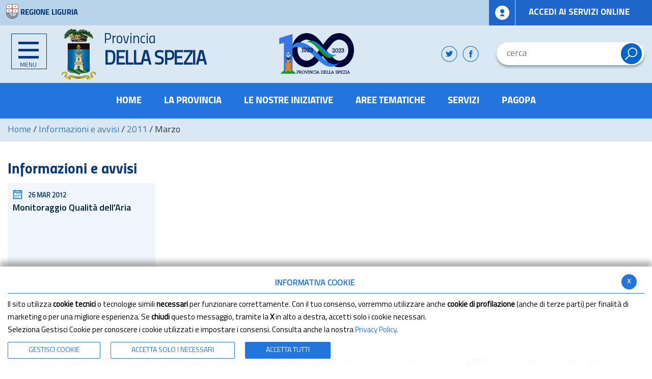

--- FILE ---
content_type: text/html; charset=ISO-8859-1
request_url: https://www.provincia.sp.it/in-evidenza?YY=2011&MM=3
body_size: 8778
content:
<!DOCTYPE html>
<html lang="it">
<head>
<!--

		FlexCMP - Digital Experience Platform (DXP)
		v. 7.9.07 - 2024
		(c) 2000-2024 Deda Digital s.r.l. - Bologna, Italy - www.flexcmp.com - www.deda.digital
	-->
		<meta name='generator' content='FlexCMP - www.flexcmp.com' />
	

<!-- START INDEX -->
<title>Provincia della Spezia - Informazioni e avvisi</title>
<!-- STOP INDEX -->
<meta name="keywords" content="" />
<meta name="description" content="" />
<meta name="author" content="Dedagroup WIZ - www.ideafutura.com" />
<meta name="robots" content="all" />
<meta charset="ISO-8859-1" />
<meta http-equiv="X-UA-Compatible" content="IE=edge" />
<meta name="viewport" content="width=device-width, initial-scale=1" />
   
 <!--
    <link href='https://fonts.googleapis.com/css?family=Titillium+Web:400,200,300,600,700,900' rel='stylesheet' type='text/css'> -->
 <!-- Bootstrap 
 -->
<link href="https://www.provincia.sp.it/flex/TemplatesUSR/assets/bootstrap.3.3.7/css/bootstrap.min.css" rel="stylesheet" />
<link href="https://www.provincia.sp.it/flex/TemplatesUSR/assets/font-awesome-4.6.3/css/font-awesome.min.css" rel="stylesheet" />
<link rel="stylesheet" type="text/css" media="print" href='https://www.provincia.sp.it/flex/cm/pages/ServeCSS.php/L/IT/N/print.css/M/-/BF/CHROME/BV/131.0.0.0?yMES5b' />
<link rel="stylesheet" type="text/css" media="screen" href='https://www.provincia.sp.it/flex/cm/pages/ServeCSS.php/L/IT/N/font.css/M/-/BF/CHROME/BV/131.0.0.0?qLES5b'  />
<link rel="stylesheet" type="text/css" media="screen" href='https://www.provincia.sp.it/flex/cm/pages/ServeCSS.php/L/IT/N/r_flex.css/M/-/BF/CHROME/BV/131.0.0.0?rLES5b'  />









<link rel="shortcut icon" href="https://www.provincia.sp.it/flex/TemplatesUSR/assets/img/favicon/favicon.ico" type="image/x-icon" />
<meta name="MSSmartTagsPreventParsing" content="true" />
<link rel='canonical' href='https://www.provincia.sp.it/in-evidenza' />
<link rel='alternate' href='https://www.provincia.sp.it/in-evidenza' hreflang='it' />
<meta property="og:title" content="Informazioni e avvisi" />
<meta property="og:type" content="article" />
<meta property="og:url" content="https://www.provincia.sp.it/in-evidenza" />
<meta property="og:site_name" content="www.provincia.sp.it" />
<meta name="twitter:card" content="summary" />
<meta name="twitter:site" content="www.provincia.sp.it" />
<meta name="twitter:creator" content="FlexCMP" />
<meta name="twitter:title" content="Informazioni e avvisi" />

</head>

<body class="push-body-toright main fx-idp-7184 mac chrome vma-131 vmi-0" >
    <div class="push_container">   
        <ol class="GoAway">
            <li><a accesskey="2" href="#Contenuto">Vai ai contenuti</a></li>
            <li><a accesskey="3" href="#MenuPrincipale">Vai al menu principale</a></li>
            <li><a accesskey="4" href="#MenuSezione">Vai al menu di sezione</a></li>
            <li><a accesskey="5" href="#Footer">Vai al footer</a></li>
        </ol>

        <div class="TopTestata hidden-print">
            <div class="container-fluid">
                <div class="row">
                    <div class="col-xs-12 col-sm-8 col-md-6">
                        <a href="https://www.regione.liguria.it/" class="IcoRC target_blank" title="Regione Liguria"><div class="regione">REGIONE LIGURIA</div></a>
                    </div>
                    <div class="col-xs-12 col-sm-offset-0 col-sm-4 col-md-offset-3 col-md-3 col-lg-offset-3 col-lg-3 NOPAD">
                        <div class="servizitop">
                            <a href="http://www.provincia.sp.it/flex/cm/pages/CommunityLoginOut.php/L/IT/BL/BLOB%3AID%3D685" class="AccediComunity target_blank" title="Accesso Intranet"><img src="https://www.provincia.sp.it/flex/TemplatesUSR/assets/img/ico-spid.png" alt="SPID" /></a>
                            <a href="http://iol.provincia.sp.it/" class="AccediServizi target_blank" title="Accedi ai Servizi Online">ACCEDI AI SERVIZI ONLINE</a>
                        </div>
                    </div>
                </div>
            </div>
        </div>

<div class="sidebar-offcanvas row-offcanvas hidden-print" id="sidebar" role="navigation">
    <div class="MenuVBIG js-menu-marika">

        
<!-- trailindex - start cached content -->

<ul class="nav navbar-nav"><li class="dropdown"><a href='https://www.provincia.sp.it/la-provincia' title='La Provincia' ><span>La Provincia </span></a>
<span class="dropdown-toggle glyphicon glyphicon-chevron-down"></span><ul class="collapse"><li><a href='https://www.provincia.sp.it/la-provincia' title='La Provincia' ><span>Home page La Provincia </span></a></li>
<li><a href='https://www.provincia.sp.it/la-provincia/governo' title='Organi di Governo' ><span>Governo</span></a>
</li>
<li><a href='https://www.provincia.sp.it/flex/cm/pages/ServeBLOB.php/L/IT/IDPagina/7289' title='' ><span>Elezioni</span></a>
</li>
<li><a href='https://www.provincia.sp.it/flex/cm/pages/ServeBLOB.php/L/IT/IDPagina/78' title='' ><span>Macrostruttura dell&#039;Ente</span></a>
</li>
<li><a href='https://www.provincia.sp.it/flex/cm/pages/ServeBLOB.php/L/IT/IDPagina/6286' title='Atti generali' ><span>Statuto e Regolamenti</span></a>
</li>
<li><a href='https://www.provincia.sp.it/flex/cm/pages/ServeBLOB.php/L/IT/IDPagina/34' title='Comuni' ><span>Comuni</span></a>
</li>
</ul>

</li>
</ul>


<!-- trailindex - end cached content -->
 
        <ul class="nav navbar-nav"><li><a href="https://www.provincia.sp.it/le-nostre-iniziative" title="Le nostre iniziative"><span>Le nostre iniziative</span></a></li></ul>
        
<!-- trailindex - start cached content -->

<ul class="nav navbar-nav"><li class="dropdown"><a href='https://www.provincia.sp.it/aree-tematiche' title='' ><span>Aree Tematiche</span></a>
<span class="dropdown-toggle glyphicon glyphicon-chevron-down"></span><ul class="collapse"><li><a href='https://www.provincia.sp.it/aree-tematiche' title='' ><span>Home page Aree Tematiche</span></a></li>
<li><a href='https://www.provincia.sp.it/flex/cm/pages/ServeBLOB.php/L/IT/IDPagina/92' title='Servizio Ambiente - Urbanistica - Pianificazione Territoriale' ><span>Servizio Ambiente Urbanistica Pianif. Territ.</span></a>
</li>
<li><a href='https://www.provincia.sp.it/flex/cm/pages/ServeBLOB.php/L/IT/IDPagina/90' title='Servizio Edilizia ' ><span>Servizio Edilizia e Patrimonio immobiliare</span></a>
</li>
<li><a href='https://www.provincia.sp.it/flex/cm/pages/ServeBLOB.php/L/IT/IDPagina/131' title='' ><span>Gestione Rifiuti</span></a>
</li>
<li><a href='https://www.provincia.sp.it/flex/cm/pages/ServeBLOB.php/L/IT/IDPagina/220' title='' ><span>Pari opportunit&agrave;</span></a>
</li>
<li><a href='https://www.provincia.sp.it/flex/cm/pages/ServeBLOB.php/L/IT/IDPagina/176' title='' ><span>Competizioni sportive</span></a>
</li>
<li><a href='https://www.provincia.sp.it/flex/cm/pages/ServeBLOB.php/L/IT/IDPagina/267' title='Sanzioni amministrative' ><span>Sanzioni amministrative</span></a>
</li>
<li><a href='https://www.provincia.sp.it/flex/cm/pages/ServeBLOB.php/L/IT/IDPagina/214' title='Viabilità' ><span>Viabilit&agrave;</span></a>
</li>
<li><a href='http://iol.provincia.sp.it' title='' ><span>Istanze Online</span></a>
</li>
<li><a href='http://siti.provincia.sp.it' title='' ><span>Portale dell&#039;Informazione Geografica</span></a>
</li>
<li><a href='https://www.europedirect.sp.it/' title='' ><span>Informazione Comunitaria Europe Direct</span></a>
</li>
</ul>

</li>
</ul>


<!-- trailindex - end cached content -->

        
<!-- trailindex - start cached content -->

<ul class="nav navbar-nav"><li class="dropdown"><a href='https://www.provincia.sp.it/servizi' title='Servizi' ><span>Servizi</span></a>
<span class="dropdown-toggle glyphicon glyphicon-chevron-down"></span><ul class="collapse"><li><a href='https://www.provincia.sp.it/servizi' title='Servizi' ><span>Home page Servizi</span></a></li>
<li><a href='https://www.provincia.sp.it/flex/cm/pages/ServeBLOB.php/L/IT/IDPagina/92' title='Servizio Ambiente - Urbanistica - Pianificazione Territoriale' ><span>Servizio Ambiente Urbanistica Pianif. Territ.</span></a>
</li>
<li><a href='https://www.provincia.sp.it/flex/cm/pages/ServeBLOB.php/L/IT/IDPagina/4542' title='' ><span>Archivio e Protocollo</span></a>
</li>
<li><a href='https://www.provincia.sp.it/flex/cm/pages/ServeBLOB.php/L/IT/IDPagina/3936' title='' ><span> A.T.O. Idrico EST Provincia della Spezia </span></a>
</li>
<li><a href='https://www.provincia.sp.it/flex/cm/pages/ServeBLOB.php/L/IT/IDPagina/7417' title='' ><span>A.T.O.  Rifiuti  Provincia della Spezia </span></a>
</li>
<li><a href='https://www.provincia.sp.it/flex/cm/pages/ServeBLOB.php/L/IT/IDPagina/7552' title='' ><span> A.T.O. TPL Provincia della Spezia</span></a>
</li>
<li><a href='https://www.provincia.sp.it/flex/cm/pages/ServeBLOB.php/L/IT/IDPagina/4487' title='' ><span>Centro Europe Direct Provincia della Spezia</span></a>
</li>
<li><a href='https://www.provincia.sp.it/flex/cm/pages/ServeBLOB.php/L/IT/IDPagina/172' title='Centro lingue europee' ><span>Pubblica Istruzione</span></a>
</li>
<li><a href='https://www.provincia.sp.it/flex/cm/pages/ServeBLOB.php/L/IT/IDPagina/176' title='' ><span>Competizioni sportive</span></a>
</li>
<li><a href='https://www.provincia.sp.it/flex/cm/pages/ServeBLOB.php/L/IT/IDPagina/184' title='Concessioni stradali' ><span>Concessioni Provinciali</span></a>
</li>
<li><a href='https://www.provincia.sp.it/flex/cm/pages/ServeBLOB.php/L/IT/IDPagina/195' title='Espropri' ><span>Espropri</span></a>
</li>
<li><a href='https://www.provincia.sp.it/flex/cm/pages/ServeBLOB.php/L/IT/IDPagina/164' title='Osservatorio Provinciale sui Rifiuti' ><span>Osservatorio Provinciale sui Rifiuti</span></a>
</li>
<li><a href='https://www.provincia.sp.it/flex/cm/pages/ServeBLOB.php/L/IT/IDPagina/220' title='' ><span>Pari opportunit&agrave;</span></a>
</li>
<li><a href='https://www.provincia.sp.it/flex/cm/pages/ServeBLOB.php/L/IT/IDPagina/7526' title='' ><span>Servizio Manut e Costruz Edilizia</span></a>
</li>
<li><a href='https://www.provincia.sp.it/flex/cm/pages/ServeBLOB.php/L/IT/IDPagina/267' title='Sanzioni amministrative' ><span>Sanzioni amministrative</span></a>
</li>
<li><a href='https://www.provincia.sp.it/flex/cm/pages/ServeBLOB.php/L/IT/IDPagina/2206' title=' S.I.T.I. Informazione Geografica' ><span>S.I.T.I - S.I.S. Info Geogr Stradale</span></a>
</li>
<li><a href='https://www.provincia.sp.it/flex/cm/pages/ServeBLOB.php/L/IT/IDPagina/289' title='Trasporti' ><span>Trasporto Privato</span></a>
</li>
<li><a href='https://www.provincia.sp.it/flex/cm/pages/ServeBLOB.php/L/IT/IDPagina/6973' title='' ><span>Servizio Manut e Costruz Viabilit&agrave;</span></a>
</li>
<li><a href='https://www.provincia.sp.it/flex/cm/pages/ServeBLOB.php/L/IT/IDPagina/6974' title='' ><span>Servizio Ammnistrativo Edilizia e Viabilit&agrave;</span></a>
</li>
<li><a href='https://www.provincia.sp.it/flex/cm/pages/ServeBLOB.php/L/IT/IDPagina/7528' title='' ><span>Servizio Polizia Provinciale</span></a>
</li>
<li><a href='https://www.provincia.sp.it/flex/cm/pages/ServeBLOB.php/L/IT/IDPagina/7527' title='' ><span>Servizio Gestione Patrimonio Immobiliare, Sicurezza Ambienti di Lavoro ed Edilizia Antisismica</span></a>
</li>
</ul>

</li>
</ul>


<!-- trailindex - end cached content -->

        <ul class="nav navbar-nav"><li><a href="https://www.provincia.sp.it/flex/cm/pages/ServeBLOB.php/L/IT/IDPagina/7291" title="Pago PA"><span>Pago PA</span></a></li></ul>
        
<!-- trailindex - start cached content -->

<ul class="nav navbar-nav"><li><a href='https://www.provincia.sp.it/flex/cm/pages/ServeBLOB.php/L/IT/IDPagina/7290' title='' ><span>Comunicati stampa</span></a>
</li>
</ul>


<!-- trailindex - end cached content -->


      
    </div>   
</div>
        
<div id="tWrapper">
    <div class="Testata hidden-print">
        <div class="btnBurger">    
             <button type="button" class="hamburger is-closed animated fadeInLeft"
            data-toggle="marika-offcanvas"
            data-target="#sidebar" aria-controls="sidebar" aria-expanded="false" aria-label="Toggle navigation menu sezione"  >   
                <span class="hamb-top"></span> 
                <span class="hamb-middle"></span> 
                <span class="hamb-bottom"></span> 
                <span class="menu">MENU</span>
            </button>                            
        </div> 
        <div class="container"> 
            <div class="row">               
                <div class="contlogo">
                    <div class="col-xs-12 col-sm-6 col-md-5">
                       <div id="Logo">
                        <a href="https://www.provincia.sp.it/home"  title="Provincia della Spezia">
                               <img src="https://www.provincia.sp.it/flex/TemplatesUSR/assets/img/stemma.png" class="logoimg" alt="Provincia della Spezia" width="99" height="113" />
                               <div class="logotxt">
                                   <span class="titlel1">Provincia</span>
                                   <span class="titlel2">DELLA SPEZIA</span>
                              </div>
                        </a>
                    </div>
                </div>

                <div class="col-xs-12 col-sm-3 col-md-3 col-lg-4">
                    <a href="https://www.provincia.sp.it/flex/cm/pages/ServeBLOB.php/L/IT/IDPagina/7626" class="logo100"><img src="https://www.provincia.sp.it/flex/TemplatesUSR/assets/img/logo100.png" alt="Provincia La Spezia 100" /></a>
                     <div class="BoxSocial hidden-xs hidden-sm hidden-md">
                            
                            <a class="Fb hvr-outline-out target_blank" href="https://www.facebook.com/provinciadellaspezia/" title="Visita la nostra pagina Facebook"></a>
                            <a class="Tw hvr-outline-out target_blank" href="https://twitter.com/ProvinciaSp" title="Visita il nostro profilo Twitter"></a>
                           
                        </div>
                    </div>

                    <div class="col-xs-12 col-sm-12 col-md-4 col-lg-3">
                            <div class="BoxSpidCerca">
                                <div id="BoxCerca" data-placement="left">
                                    
<form id='F1'  method='post' action='https://www.provincia.sp.it/flex/cm/FixedPages/Common/Search.v3.php/L/IT/s/1' enctype='multipart/form-data'>
<div class="Search">
	<label for="frmSearchText" class="SearchFormText GoAway" accesskey="R">Cerca</label>
	<input type='text' id='frmSearchText' name='frmSearchText' value='' maxlength='40' placeholder='cerca' class='Input' />
	<input type='submit' id='frmSearchSubmit' name='frmSearchSubmit' value=''  class='Submit'/>
</div>
<div><input type='hidden' name='HaveDataF1' id='HaveDataF1' value='1' /></div>

</form>

                                </div>
                            </div>
                    </div>
                </div>
            </div>                     
        </div> 

        <div class="clearfix"></div>
    </div>
</div>
    
</div>
<!-- FINE TESTATA -->
        <div class="MenuHTop">
            <div class="container-fluid">
                <div class="row"> 
                    <div class="hidden-xs col-md-12 NOPAD">
                        <a class="GoAway" name="MenuPrincipale" id="MenuPrincipale">Menu principale</a>    
                       
<!-- trailindex - start cached content -->

<ol>
<li><a href='https://www.provincia.sp.it/home' title='Home' ><span>Home</span></a></li>
<li><a href='https://www.provincia.sp.it/la-provincia' title='La Provincia' ><span>La Provincia </span></a></li>
<li><a href='https://www.provincia.sp.it/le-nostre-iniziative' title='' ><span>Le Nostre Iniziative</span></a></li>
<li><a href='https://www.provincia.sp.it/aree-tematiche' title='' ><span>Aree Tematiche</span></a></li>
<li><a href='https://www.provincia.sp.it/servizi' title='Servizi' ><span>Servizi</span></a></li>
<li><a href='https://www.provincia.sp.it/flex/cm/pages/ServeBLOB.php/L/IT/IDPagina/7291' title='' ><span>PagoPA</span></a></li>
</ol>


<!-- trailindex - end cached content -->

                    </div>
                </div>
            </div>
        </div>


<div class="breadcrumbWrapper hidden-print">
    <div class="container">
        <div class='row'>
	        <div class='col-xs-12 col-sm-11'>
	            <a href="https://www.provincia.sp.it/home" title="Torna alla home page">Home</a> / <!-- BreadCrumb -->


<a href='https://www.provincia.sp.it/in-evidenza' title="Informazioni e avvisi">Informazioni e avvisi</a>

<span>/</span>

<a href='https://www.provincia.sp.it/in-evidenza?YY=2011' title="2011">2011</a>

<span>/</span>

<span>Marzo</span>


<!-- -->

<!-- -->

	            <div class='clearfix'></div>
	        </div>
	        <div class="hidden-xs hidden-sm col-md-1"><!--<a href="https://www.provincia.sp.it/flex/cm/pages/ServeBLOB.php/L/IT/IDPagina/7184/UT/systemPrint" title='Stampa' class="target_blank"><img src="https://www.provincia.sp.it/flex/TemplatesUSR/modules/IT/TemplatesUSR-modules-img/Stampante.gif" alt="Stampa" width="16" height="13" /></a>--></div>
        </div>
    </div>
</div>
<div class="clearfix"></div>
<!-- START INDEX -->
<section class="CorpoPagina at"> 
    <div class="container">
        <div class="row">
            <div class="col-xs-12 col-md-12"> 
                <a class='GoAway' name="Contenuto" id="Contenuto">Contenuto della pagina</a>
                
                
                
<!-- Begin BLOB Content -->
<h1 class="viewTitolo">Informazioni e avvisi</h1>

<!-- STOP INDEX --><div class="ElencatoreEvidenza">
	<div class="row">
	
		<div class="col-xs-12 col-sm-6 col-md-3 col-lg-3">
			<div class="itemevi">
				<span class="dataevi">26 Mar 2012</span>
				<p><a href='https://www.provincia.sp.it/flex/cm/pages/ServeBLOB.php/L/IT/IDPagina/4544'>Monitoraggio Qualità dell'Aria</a></p>
				<div class="frecciaevi">
			        <a href='https://www.provincia.sp.it/flex/cm/pages/ServeBLOB.php/L/IT/IDPagina/4544'><img src="https://www.provincia.sp.it/flex/TemplatesUSR/assets/img/ico-freccia-dx.png" alt="Freccia" /></a>
			    </div> 
		    </div>
		</div>
	
	</div>
</div>


<div>
	
	 
	<div id="ChannelSelection"><strong> Marzo 2011 </strong></div>

	
	<div id="ChannelYearList"><div id="ChannelYearLabel">Seleziona anno:</div> <ol><li><a href='https://www.provincia.sp.it/in-evidenza?YY=2026'>2026</a></li><li><a href='https://www.provincia.sp.it/in-evidenza?YY=2025'>2025</a></li><li><a href='https://www.provincia.sp.it/in-evidenza?YY=2024'>2024</a></li><li><a href='https://www.provincia.sp.it/in-evidenza?YY=2023'>2023</a></li><li><a href='https://www.provincia.sp.it/in-evidenza?YY=2022'>2022</a></li><li><a href='https://www.provincia.sp.it/in-evidenza?YY=2021'>2021</a></li><li><a href='https://www.provincia.sp.it/in-evidenza?YY=2020'>2020</a></li><li><a href='https://www.provincia.sp.it/in-evidenza?YY=2019'>2019</a></li><li><a href='https://www.provincia.sp.it/in-evidenza?YY=2018'>2018</a></li><li><a href='https://www.provincia.sp.it/in-evidenza?YY=2017'>2017</a></li><li><a href='https://www.provincia.sp.it/in-evidenza?YY=2016'>2016</a></li><li><a href='https://www.provincia.sp.it/in-evidenza?YY=2015'>2015</a></li><li><a href='https://www.provincia.sp.it/in-evidenza?YY=2014'>2014</a></li><li><a href='https://www.provincia.sp.it/in-evidenza?YY=2013'>2013</a></li><li><a href='https://www.provincia.sp.it/in-evidenza?YY=2012'>2012</a></li><li class='ChannelSelItem'><strong>2011</strong></li><li><a href='https://www.provincia.sp.it/in-evidenza?YY=2010'>2010</a></li><li><a href='https://www.provincia.sp.it/in-evidenza?YY=2009'>2009</a></li><li><a href='https://www.provincia.sp.it/in-evidenza?YY=2008'>2008</a></li><li><a href='https://www.provincia.sp.it/in-evidenza?YY=2006'>2006</a></li></ol></div>

	
	<div id="ChannelMonthList"><div id="ChannelMonthLabel">Seleziona mese:</div> <ol><li  class='ChannelEmptyItem'><span>Gennaio</span></li><li  class='ChannelEmptyItem'><span>Febbraio</span></li><li class='ChannelSelItem'><strong>Marzo</strong></li><li><a href='https://www.provincia.sp.it/in-evidenza?YY=2011&MM=4'>Aprile</a></li><li  class='ChannelEmptyItem'><span>Maggio</span></li><li><a href='https://www.provincia.sp.it/in-evidenza?YY=2011&MM=6'>Giugno</a></li><li  class='ChannelEmptyItem'><span>Luglio</span></li><li  class='ChannelEmptyItem'><span>Agosto</span></li><li  class='ChannelEmptyItem'><span>Settembre</span></li><li  class='ChannelEmptyItem'><span>Ottobre</span></li><li><a href='https://www.provincia.sp.it/in-evidenza?YY=2011&MM=11'>Novembre</a></li><li  class='ChannelEmptyItem'><span>Dicembre</span></li></ol></div>

	 
	
    
	<div class="clear">&nbsp;</div>
</div>












<!-- START INDEX -->
<!-- End BLOB Content -->

            </div>                
        </div>
    </div>
</section> 
 
 <!-- INIZIO FOOTER -->
        <section class="prefooter hidden-print">
            <div class="container">
                <div class="row">
                    <strong>Valuta questo sito: </strong><a href="https://www.provincia.sp.it/questionario-valutazione">RISPONDI AL QUESTIONARIO</a>
                </div>
            </div>
        </section>

<div class="footer">
    <a class="GoAway" name="Footer" id="Footer">Footer</a>
   <div class="container">
        <div class="row">
            <div class="col-md-12">
                <div class="logofooter">
                     <span class="provincia">
                     Provincia<br>
                     </span>
                     <span class="Della-Spezia">
                    DELLA SPEZIA
                     </span>
                </div>     
            </div> 
        </div>
        <div class="row">
            <div class="col-md-6">
                <span class="leftfooter">
                    Palazzo del Governo - Via Vittorio Veneto, 2<br />19124 - La Spezia  
                </span>
                  
            </div> 
            <div class="col-md-6">
                Tel. - 0187 7421 <br>
                Fax - Centralino 0187 742241 <br>
                PEC - <a href="mailto:protocollo.provincia.laspezia@legalmail.it">protocollo.provincia.laspezia@legalmail.it</a>
            </div>        
        </div>
        <div class="row">
            <div class="col-lg-12">
                <hr>
            </div>
        </div>
        <div class="row">
            <div class="col-md-6 col-lg-3">
                <div class="menufooter ft1">
                  
<!-- trailindex - start cached content -->

<ol>
<li><a href='https://www.provincia.sp.it/aree-tematiche' title='' ><span>Aree Tematiche</span></a><ol>
<li><a href='https://www.provincia.sp.it/flex/cm/pages/ServeBLOB.php/L/IT/IDPagina/92' title='Servizio Ambiente - Urbanistica - Pianificazione Territoriale' ><span>Servizio Ambiente Urbanistica Pianif. Territ.</span></a></li>
<li><a href='https://www.provincia.sp.it/flex/cm/pages/ServeBLOB.php/L/IT/IDPagina/90' title='Servizio Edilizia ' ><span>Servizio Edilizia e Patrimonio immobiliare</span></a></li>
<li><a href='https://www.provincia.sp.it/flex/cm/pages/ServeBLOB.php/L/IT/IDPagina/131' title='' ><span>Gestione Rifiuti</span></a></li>
<li><a href='https://www.provincia.sp.it/flex/cm/pages/ServeBLOB.php/L/IT/IDPagina/220' title='' ><span>Pari opportunit&agrave;</span></a></li>
<li><a href='https://www.provincia.sp.it/flex/cm/pages/ServeBLOB.php/L/IT/IDPagina/176' title='' ><span>Competizioni sportive</span></a></li>
<li><a href='https://www.provincia.sp.it/flex/cm/pages/ServeBLOB.php/L/IT/IDPagina/267' title='Sanzioni amministrative' ><span>Sanzioni amministrative</span></a></li>
<li><a href='https://www.provincia.sp.it/flex/cm/pages/ServeBLOB.php/L/IT/IDPagina/214' title='Viabilità' ><span>Viabilit&agrave;</span></a></li>
<li><a href='http://iol.provincia.sp.it' title='' ><span>Istanze Online</span></a></li>
<li><a href='http://siti.provincia.sp.it' title='' ><span>Portale dell&#039;Informazione Geografica</span></a></li>
<li><a href='https://www.europedirect.sp.it/' title='' ><span>Informazione Comunitaria Europe Direct</span></a></li>
</ol>
</li>
</ol>


<!-- trailindex - end cached content -->


                </div>
            </div>
            <div class="col-md-6 col-lg-3">
                <div class="menufooter ft2">
                  
<!-- trailindex - start cached content -->

<ol>
<li><a href='https://www.provincia.sp.it/la-provincia' title='La Provincia' ><span>La Provincia </span></a><ol>
<li><a href='https://www.provincia.sp.it/la-provincia/governo' title='Organi di Governo' ><span>Governo</span></a></li>
<li><a href='https://www.provincia.sp.it/flex/cm/pages/ServeBLOB.php/L/IT/IDPagina/7289' title='' ><span>Elezioni</span></a></li>
<li><a href='https://www.provincia.sp.it/flex/cm/pages/ServeBLOB.php/L/IT/IDPagina/78' title='' ><span>Macrostruttura dell&#039;Ente</span></a></li>
<li><a href='https://www.provincia.sp.it/flex/cm/pages/ServeBLOB.php/L/IT/IDPagina/6286' title='Atti generali' ><span>Statuto e Regolamenti</span></a></li>
<li><a href='https://www.provincia.sp.it/flex/cm/pages/ServeBLOB.php/L/IT/IDPagina/34' title='Comuni' ><span>Comuni</span></a></li>
</ol>
</li>
</ol>


<!-- trailindex - end cached content -->

 
                </div>
            </div>
            <div class="col-md-6 col-lg-3">
                <div class="menufooter ft3">
                 
<!-- trailindex - start cached content -->

<ol>
<li><a href='https://www.provincia.sp.it/amministrazione-trasparente' title='Amministrazione Trasparente' ><span>Amministrazione Trasparente</span></a></li>
</ol>


<!-- trailindex - end cached content -->

                 
                </div>
            </div>
            <div class="col-md-6 col-lg-3">
                <div class="menufooter ft4">
                  
<!-- trailindex - start cached content -->

<ol>
<li><a href='https://www.provincia.sp.it/servizi' title='Servizi' ><span>Servizi</span></a><ol>
<li><a href='https://www.provincia.sp.it/flex/cm/pages/ServeBLOB.php/L/IT/IDPagina/92' title='Servizio Ambiente - Urbanistica - Pianificazione Territoriale' ><span>Servizio Ambiente Urbanistica Pianif. Territ.</span></a></li>
<li><a href='https://www.provincia.sp.it/flex/cm/pages/ServeBLOB.php/L/IT/IDPagina/4542' title='' ><span>Archivio e Protocollo</span></a></li>
<li><a href='https://www.provincia.sp.it/flex/cm/pages/ServeBLOB.php/L/IT/IDPagina/3936' title='' ><span> A.T.O. Idrico EST Provincia della Spezia </span></a></li>
<li><a href='https://www.provincia.sp.it/flex/cm/pages/ServeBLOB.php/L/IT/IDPagina/7417' title='' ><span>A.T.O.  Rifiuti  Provincia della Spezia </span></a></li>
<li><a href='https://www.provincia.sp.it/flex/cm/pages/ServeBLOB.php/L/IT/IDPagina/7552' title='' ><span> A.T.O. TPL Provincia della Spezia</span></a></li>
<li><a href='https://www.provincia.sp.it/flex/cm/pages/ServeBLOB.php/L/IT/IDPagina/4487' title='' ><span>Centro Europe Direct Provincia della Spezia</span></a></li>
<li><a href='https://www.provincia.sp.it/flex/cm/pages/ServeBLOB.php/L/IT/IDPagina/172' title='Centro lingue europee' ><span>Pubblica Istruzione</span></a></li>
<li><a href='https://www.provincia.sp.it/flex/cm/pages/ServeBLOB.php/L/IT/IDPagina/176' title='' ><span>Competizioni sportive</span></a></li>
<li><a href='https://www.provincia.sp.it/flex/cm/pages/ServeBLOB.php/L/IT/IDPagina/184' title='Concessioni stradali' ><span>Concessioni Provinciali</span></a></li>
<li><a href='https://www.provincia.sp.it/flex/cm/pages/ServeBLOB.php/L/IT/IDPagina/195' title='Espropri' ><span>Espropri</span></a></li>
<li><a href='https://www.provincia.sp.it/flex/cm/pages/ServeBLOB.php/L/IT/IDPagina/164' title='Osservatorio Provinciale sui Rifiuti' ><span>Osservatorio Provinciale sui Rifiuti</span></a></li>
<li><a href='https://www.provincia.sp.it/flex/cm/pages/ServeBLOB.php/L/IT/IDPagina/220' title='' ><span>Pari opportunit&agrave;</span></a></li>
<li><a href='https://www.provincia.sp.it/flex/cm/pages/ServeBLOB.php/L/IT/IDPagina/7526' title='' ><span>Servizio Manut e Costruz Edilizia</span></a></li>
<li><a href='https://www.provincia.sp.it/flex/cm/pages/ServeBLOB.php/L/IT/IDPagina/267' title='Sanzioni amministrative' ><span>Sanzioni amministrative</span></a></li>
<li><a href='https://www.provincia.sp.it/flex/cm/pages/ServeBLOB.php/L/IT/IDPagina/2206' title=' S.I.T.I. Informazione Geografica' ><span>S.I.T.I - S.I.S. Info Geogr Stradale</span></a></li>
<li><a href='https://www.provincia.sp.it/flex/cm/pages/ServeBLOB.php/L/IT/IDPagina/289' title='Trasporti' ><span>Trasporto Privato</span></a></li>
<li><a href='https://www.provincia.sp.it/flex/cm/pages/ServeBLOB.php/L/IT/IDPagina/6973' title='' ><span>Servizio Manut e Costruz Viabilit&agrave;</span></a></li>
<li><a href='https://www.provincia.sp.it/flex/cm/pages/ServeBLOB.php/L/IT/IDPagina/6974' title='' ><span>Servizio Ammnistrativo Edilizia e Viabilit&agrave;</span></a></li>
<li><a href='https://www.provincia.sp.it/flex/cm/pages/ServeBLOB.php/L/IT/IDPagina/7528' title='' ><span>Servizio Polizia Provinciale</span></a></li>
<li><a href='https://www.provincia.sp.it/flex/cm/pages/ServeBLOB.php/L/IT/IDPagina/7527' title='' ><span>Servizio Gestione Patrimonio Immobiliare, Sicurezza Ambienti di Lavoro ed Edilizia Antisismica</span></a></li>
</ol>
</li>
</ol>


<!-- trailindex - end cached content -->


                </div>
            </div>
        </div>
        <section class="social">
        <!-- social -->
            <div class="row">
                <!--
                <div class="col-md-6 col-lg-6">
                     <div class="left">
                        <div class="BoxUtility">
                            <ol class='socialSharing'>
                                
                                <li>
                                    <div class="fb-like" data-href="http://www.provincia.sp.it/flex/cm/pages/ServeBLOB.php/SU_/in-evidenza" data-layout="button_count"></div>
                                </li>
                                <li>
                                    <a href='https://twitter.com/home?status=Informazioni e avvisi-http://www.provincia.sp.it/flex/cm/pages/ServeBLOB.php/SU_/in-evidenza' data-lang='it' count='horizontal' title='condividi su Twitter' class='twitter-share-button target_blank'>Tweet</a>   
                                </li>
                            </ol>
                        </div>
                    </div>
                </div>-->
                <div class="col-xs-12 right">
                    
                        <div class="BoxSocial right">
                            <strong>Seguici su:</strong>
                            <a class="Fb hvr-outline-out target_blank" href="https://www.facebook.com/provinciadellaspezia/" title="Visita la nostra pagina Facebook"></a>

                            <a class="Tw hvr-outline-out target_blank" href="https://twitter.com/ProvinciaSp" title="Visita il nostro profilo Twitter"></a>
                        </div>
                </div>
            </div>
        </section>
        <div class="row">
            <div class="col-lg-12">
                <hr>
            </div>
        </div>

         <div class="row">
            <div class="col-md-12 col-lg-6">
                <div class="menuservizio">
                      
<!-- trailindex - start cached content -->

<ol>
<li><a href='https://www.provincia.sp.it/flex/cm/pages/ServeBLOB.php/L/IT/IDPagina/330' title='' ><span>Come raggiungerci</span></a></li>
<li><a href='https://www.provincia.sp.it/flex/cm/pages/ServeBLOB.php/L/IT/IDPagina/333' title='' ><span>Link Utili</span></a></li>
<li><a href='https://www.provincia.sp.it/flex/cm/pages/ServeBLOB.php/L/IT/IDPagina/1864' title='' ><span>IBAN e pagamenti informatici</span></a></li>
<li><a href='https://www.provincia.sp.it/flex/cm/pages/ServeBLOB.php/L/IT/IDPagina/5187' title='Partita Iva' ><span>Partita Iva</span></a></li>
<li><a href='https://form.agid.gov.it/view/8b393270-9881-11f0-82cb-c55bdc08b451' title='' ><span>Dichiarazione di Accessibilita&#039;</span></a></li>
<li><a href='https://www.provincia.sp.it/flex/cm/pages/eu-privacy.php/L/IT' title='' ><span>Cookies Policy</span></a></li>
<li><a href='https://www.provincia.sp.it/privacy-policy' title='' ><span>Privacy Policy</span></a></li>
</ol>


<!-- trailindex - end cached content -->

                </div>
            </div>
            <div class="col-md-12 col-lg-6">
                <div class="copyright">
                  &copy; 2021 Provincia della Spezia - Tutti i diritti riservati
                </div>
            </div>
        </div>

   </div>



<!-- INIZIO LINK AMMINISTRATIVI VERTICALI IN COLONNA -->
<div class="admin">
    <div class="container">
        <div class="row">
            <div class="col-xs-12">
                <div></div>
                <div></div>
            </div>
        </div>
    </div>
</div>
<!-- FINE LINK AMMINISTRATIVI VERTICALI IN COLONNA -->
	
	
</div> <!-- Footer -->

<script type='text/html' id='eu-privacy-tpl'>&lt;style type='text/css'&gt;

	:root {
		--colore-primario: #2275dd;
	}

	#eu-privacy {
		position: fixed;
		left: 0;
		width: 100%;
		min-height: 50px;
		z-index: 10000;
		bottom: 0;
		overflow: hidden;
		color: black;
		background-color: rgba(255,255,255,0.97);
		box-shadow: 0 -10px 10px rgba(0,0,0,0.3);
		-webkit-transform: translateY(600px);
		   -moz-transform: translateY(600px);
			-ms-transform: translateY(600px);
			 -o-transform: translateY(600px);
				transform: translateY(600px);
		
		-webkit-transition: transform 0.5s ease-in;
		-moz-transition: transform 0.5s ease-in;
		-ms-transition: transform 0.5s ease-in;
		-o-transition: transform 0.5s ease-in;
		transition: transform 0.5s ease-in;	
	}
	#eu-privacy.open {
		-webkit-transform: translateY(0px);
		   -moz-transform: translateY(0px);
			-ms-transform: translateY(0px);
			 -o-transform: translateY(0px);
				transform: translateY(0px);
		
		-webkit-transition: transform 0.5s 1s ease-in;
		-moz-transition: transform 0.5s 1s ease-in;
		-ms-transition: transform 0.5s 1s ease-in;
		-o-transition: transform 0.5s 1s ease-in;
		transition: transform 0.5s 1s ease-in;	
	}
	
	
	#eu-privacy-inner { margin: 15px; }
	#eu-privacy-inner p { font-size: 15px; line-height: 25px; }
	#eu-privacy-inner p a { color: var(--colore-primario);}
	
	#eu-privacy-inner p i {     
		font-size: 8px;
		top: -1px;
		position: relative;
		margin-right: 3px; 
		color: grey;
	}
	#eu-privacy-inner .title { 
		font-size: 16px;
		letter-spacing: 0;
		line-height: 17px;
		/*color: black;
		margin-bottom: 5px;*/
		text-transform: uppercase;
		font-weight: 700;
		text-align: center;
	
		color: var(--colore-primario);
		margin-bottom: 10px;
		padding-bottom: 10px;
		border-bottom: 1px solid var(--colore-primario);
	}
	.eu-privacy-check label {
		display: inline-block;
		max-width: 100%;
		margin-bottom: 5px;
		font-weight: 700;
		font-size: 14px;
		top: -2px;
		position: relative;
		margin-right: 5px;
	}
	.eu-privacy-buttons-container {
		margin: 5px 0 0;
		font-size: 12px;
		display: block;
		position: relative;
	}
	
	.eu-privacy-checks, .eu-privacy-buttons {
		display: flex;
		justify-content: flex-start;
	}
	
	.eu-privacy-check {
		margin: 0 15px 10px 0;
	}
	
	.eu-privacy-buttons .eu-privacy-button {
		display: inline-block;
		font-weight: 400;
		/*color: var(--colore-primario);*/
		text-align: center;
		vertical-align: middle;
		cursor: pointer;
		-webkit-user-select: none;
		-moz-user-select: none;
		-ms-user-select: none;
		user-select: none;
		/*background-color: transparent;*/
		border: 1px solid var(--colore-primario);
		text-transform: uppercase;
		padding: 5px 40px;
		font-size: 14px;
		line-height: 1.5;
		border-radius: .2rem;
		transition: color .3s ease-in-out, background-color .3s ease-in-out, border-color .15s ease-in-out,box-shadow .15s ease-in-out, opacity 0.3s ease-in-out;
		color: #fff;
		background-color: var(--colore-primario);
	}
	
	.eu-privacy-button:hover {
		text-decoration: none;
		/*
		color: #fff;
		background-color: var(--colore-primario);
		opacity: 0.7;
		*/
		color: var(--colore-primario);
		background-color: transparent;
	}
	
	.eu-privacy-buttons .eu-privacy-button-choose, .eu-privacy-buttons .eu-privacy-button-close {
		color: var(--colore-primario);
		background-color: transparent;
	}

	.eu-privacy-buttons .eu-privacy-button-choose:hover, .eu-privacy-buttons .eu-privacy-button-close:hover {
		background-color: var(--colore-primario);
		color: #fff;
	}

	.eu-privacy-buttons .eu-privacy-button-all:hover {
		color: #fff;
		background-color: var(--colore-primario);
		opacity: 0.7;
	}
	/*
	
	.eu-privacy-buttons .eu-privacy-button-all {
		color: #fff;
		background-color: var(--colore-primario);
		border-color: var(--colore-primario);
		text-transform: uppercase;
		padding: 5px 40px;
	}
	*/
	
	.eu-privacy-buttons .eu-privacy-button-container {
		margin: 0 20px 0 0;
	}
	.eu-privacy-close-box a.eu-privacy-button.eu-privacy-button-close {
		background-color: var(--colore-primario);
		color: #ffffff;
		border-radius: 50%;
		width: 30px;
		height: 30px;
		display: block;
		text-align: center;
		line-height: 27px;
		transition: color .15s ease-in-out, background .3s ease-in-out, border-color .15s ease-in-out, box-shadow .15s ease-in-out, opacity 0.3s ease-in-out;
	}
	.eu-privacy-close-box a.eu-privacy-button.eu-privacy-button-close:hover {
		color: #39859f;
		background-color: #ffffff;
	}
	.d-none { display: none; }
	.float-right { float: right !important;}
	@media screen and (max-width: 769px) {
		#eu-privacy-inner p, .eu-privacy-check label { font-size: 13px; line-height: 20px;}
	}
	@media screen and (max-width: 568px) {
		#eu-privacy {
			width: 100vw;
		}
		.eu-privacy-close-box {
			position: absolute;
			right: 5px;
			top: 5px;
			z-index: 1000;
		}
		.eu-privacy-buttons, .eu-privacy-checks {
			flex-wrap: wrap;
		}
		.eu-privacy-buttons .eu-privacy-button-container {
			margin: 0px 0px 10px 0;
			width: 100%;
		}
		.eu-privacy-buttons .eu-privacy-button {
			width: 100%;
		}
		.eu-privacy-check { margin: 0 5px 0 0; flex: 0 1 46%;}
	}
&lt;/style&gt;

&lt;div class="container"&gt;
	&lt;div class="eu-privacy-close-box float-right"&gt;
		&lt;a href="#" class="eu-privacy-button eu-privacy-button-close"&gt;x&lt;/a&gt;
	&lt;/div&gt;
	&lt;div class="row justify-content-center"&gt;
		&lt;div class="col-12 px-0"&gt;
			&lt;h5 class="title"&gt;Informativa cookie&lt;/h5&gt;

			&lt;p class="text"&gt;

			&lt;p class="text"&gt;
				Il sito utilizza &lt;strong&gt;cookie tecnici&lt;/strong&gt; o tecnologie simili &lt;strong&gt;necessari&lt;/strong&gt; per funzionare correttamente. 
				Con il tuo consenso, vorremmo utilizzare anche &lt;strong&gt;cookie di profilazione&lt;/strong&gt; (anche di terze parti) per finalit&amp;agrave; di marketing o per una migliore esperienza.
				Se &lt;strong&gt;chiudi&lt;/strong&gt; questo messaggio, tramite la &lt;strong&gt;X&lt;/strong&gt; in alto a destra, accetti solo i cookie necessari.
				&lt;br /&gt;
				Seleziona Gestisci Cookie per conoscere i cookie utilizzati e impostare i consensi. Consulta anche la nostra &lt;a href="//www.provincia.sp.it/flex/cm/pages/ServeBLOB.php/L/IT/IDPagina/7743"&gt;Privacy Policy&lt;/a&gt;.
			&lt;/p&gt;


			&lt;div class='eu-privacy-buttons-container'&gt;

				&lt;div class='eu-privacy-checks'&gt;
	
					&lt;div class='eu-privacy-check d-none'&gt;
						&lt;input type='checkbox' name='eu-privacy-chk-necessary' id='eu-privacy-chk-necessary' value='1' disabled checked&gt;
						&lt;label for='eu-privacy-chk-necessary'&gt;Necessari e tecnici&lt;/label&gt;
					&lt;/div&gt;
			
					&lt;div class='eu-privacy-check d-none'&gt;
						&lt;input type='checkbox' name='eu-privacy-chk-preferences' id='eu-privacy-chk-preferences' value='2'&gt;
						&lt;label for='eu-privacy-chk-preferences'&gt;Preferenze&lt;/label&gt;
					&lt;/div&gt;

					&lt;div class='eu-privacy-check d-none'&gt;
						&lt;input type='checkbox' name='eu-privacy-chk-statistics' id='eu-privacy-chk-statistics' value='4'&gt;
						&lt;label for='eu-privacy-chk-statistics'&gt;Statistiche&lt;/label&gt;
					&lt;/div&gt;
					&lt;div class='eu-privacy-check d-none'&gt;
						&lt;input type='checkbox' name='eu-privacy-chk-marketing' id='eu-privacy-chk-marketing' value='8'&gt;
						&lt;label for='eu-privacy-chk-marketing'&gt;Marketing&lt;/label&gt;
					&lt;/div&gt;
				
				&lt;/div&gt;

				&lt;div class='eu-privacy-buttons'&gt;
					&lt;div class='eu-privacy-button-container'&gt;
						&lt;a href='https://www.provincia.sp.it/flex/cm/pages/eu-privacy.php/L/IT' id='' class='eu-privacy-button eu-privacy-button-choose'&gt;Gestisci Cookie&lt;/a&gt;
					&lt;/div&gt;
					&lt;div class='eu-privacy-button-container'&gt;
						&lt;a href='#' id='eu-privacy-choose' class='eu-privacy-button eu-privacy-button-close'&gt;ACCETTA SOLO I NECESSARI&lt;/a&gt;
					&lt;/div&gt;

					&lt;div class='eu-privacy-button-container'&gt;
						&lt;a href='#' id='eu-privacy-choose-all' class='eu-privacy-button eu-privacy-button-all'&gt;Accetta Tutti&lt;/a&gt;
					&lt;/div&gt;
				&lt;/div&gt;
			
			&lt;/div&gt;
			
		&lt;/div&gt;
	&lt;/div&gt;
&lt;/div&gt;



</script>

<script type='text/javascript'>var gAppConfigure = {
	kBlankLinkMessage: ' (Questo collegamento aprirà una nuova finestra)',
		kBaseURL: 'https://www.provincia.sp.it/flex/cm/',
		kDataURL: 'https://www.provincia.sp.it/flex/',
		eucookie: {"settings":1},
	lang: 'IT',
	isDevel: false
};</script>
<script type='text/javascript' src='https://www.provincia.sp.it/flex/cm/js.7.8.15/jq/jquery-3.4.1.min.js'></script>
<script type='text/javascript' src='https://www.provincia.sp.it/flex/cm/js.7.8.15/jq/FlexJS.js'></script><script type="text/javascript">
$().ready(function() {
window.__flex__eu_cookie_enabled = true;

// $(window).on('load', function() {

// });

(function() {

	if (! window.__flex__eu_cookie_enabled)
		return;

	function open() {

		if (fjs.euCookie.handler !== null)
			fjs.euCookie.handler.openDialog();
		else
			fjs.Loader.LoadJS('js/jq/eu-privacy-v2.js', function() {

				fjs.euCookie.handler = new fxEUPrivacy();

				fjs.euCookie.handler.openDialog();
			});
	}

	$('body').on('click', '.eu-privacy-button-set', function() {

		const el = $(this), as = el.data('after-set');

		if (as === 'reload')
			window.addEventListener('eu-privacy:changed', function(e) {

				location.reload();
			});

		open();

		return false;
	});

		// ho giÃ  un'impostazione attiva, non apro il dialog

	if (document.cookie.match(/fx-eu-privacy/))
		return;

	open();

})();

});
</script>


<!-- Web Analytics Italia -->
<script type='text/javascript'>
  var _paq = window._paq = window._paq || [];
  _paq.push(['trackPageView']);
  _paq.push(['enableLinkTracking']);
  (function() {
    var u='https://ingestion.webanalytics.italia.it/';
    _paq.push(['setTrackerUrl', u+'matomo.php']);
    _paq.push(['setSiteId', 'D53Okoy3Ov']);
    var d=document, g=d.createElement('script'), s=d.getElementsByTagName('script')[0];
    g.type='text/javascript'; g.async=true; g.src=u+'matomo.js'; s.parentNode.insertBefore(g,s);
  })();
</script>

<script type='text/javascript' src='https://www.provincia.sp.it/flex/TemplatesUSR/assets/bootstrap.3.3.7/js/bootstrap.min.js'></script>
<script type='text/javascript' src='https://www.provincia.sp.it/flex/TemplatesUSR/assets/js/jquery.dotdotdot.min.js'></script>
<script type='text/javascript' src='https://www.provincia.sp.it/flex/TemplatesUSR/assets/js/DropDownMenu.js'></script>
<script type='text/javascript' src='https://www.provincia.sp.it/flex/TemplatesUSR/assets/js/winResizer.js'></script>
<script type='text/javascript' src='https://www.provincia.sp.it/flex/TemplatesUSR/assets/js/jquery.waypoints.min.js'></script>
<script type='text/javascript' src='https://www.provincia.sp.it/flex/TemplatesUSR/assets/js/sticky.min.js'></script>
<script type='text/javascript' src='https://www.provincia.sp.it/flex/TemplatesUSR/assets/js/gallery.js'></script>
<script type='text/javascript' src='https://www.provincia.sp.it/flex/TemplatesUSR/assets/js/galleryslider.js'></script>
<script type='text/javascript' src='https://www.provincia.sp.it/flex/TemplatesUSR/assets/js/spin.min.js'></script>
<script type='text/javascript' src='https://www.provincia.sp.it/flex/TemplatesUSR/assets/js/jquery.wheelmenu.min.js'></script>
<script type='text/javascript' src='https://www.provincia.sp.it/flex/TemplatesUSR/assets/js/menuMarika.js'></script>
<script type="text/javascript">$().ready(function() {





        var imageUrl = $('.sfondoAT img.viewImg').attr('src');
        $('.areeTematiche').css('background-image', 'url(' + imageUrl + ')');

    var ww = $(window).width();
    if (ww > 767) {   
        $(window).scroll(function(){ 
            var el = $('#tWrapper');
            if ($(window).scrollTop() >= 100) {
                $(el).addClass('stuck');
            }
            else {
                $(el).removeClass('stuck');
            }
        });
    }

    winResizer.addAndExecute(
        function() {
            var ww = $(window).width();
            //console.log(ww);
            if (ww <= 767) {
                $(".ElencatoreEvidenza p").dotdotdot({
                    ellipsis    : '...',
                    tolerance : 0,
                    height: 100
                });
            };
            if (ww > 767) {
                $(".ElencatoreEvidenza p").dotdotdot({
                    ellipsis    : '...',
                    tolerance : 0,
                    height: 100
                });
            };
            if (ww > 992) {
                $(".ElencatoreEvidenza p").dotdotdot({
                    ellipsis    : '...',
                    tolerance : 0,
                    height: 100
                });
            };
        }
    );



    $('.menufooter ol li a').each(function() {
        if ($(this).is('[href^="http://"]')) {
        $(this).addClass("target_blank");
        }
    });

/*$(".menufooter ol li a[href!='https://www.provincia.sp.it/flex/cm/pages/ServeBLOB.php/L/IT/IDPagina/92']").addClass("target_blank");*/

        

});</script>
<script type='text/plain' data-cookieconsent='marketing'>;(function() {


(function() {
    var
        d = document,
        s = 'script',
        js,
        fjs = d.getElementsByTagName(s)[0],
        pn = fjs.parentNode
    ;

    js = d.createElement(s);
    js.src = '//platform.twitter.com/widgets.js';
    pn.insertBefore(js, fjs);
    js = d.createElement(s);
    js.src = '//connect.facebook.net/it_IT/all.js#xfbml=1'; 
    pn.insertBefore(js, fjs);
    
    /*js = d.createElement(s);
    js.src = '//apis.google.com/js/plusone.js';
    
    pn.insertBefore(js, fjs);*/
})();

})();</script>

</body>

</html> 

--- FILE ---
content_type: text/css;charset=UTF-8
request_url: https://www.provincia.sp.it/flex/cm/pages/ServeCSS.php/L/IT/N/font.css/M/-/BF/CHROME/BV/131.0.0.0?qLES5b
body_size: 425
content:
/* Cached vesion created on 21/01/26 09:42:22*/
/* elapsed time: 0.0060660839080811 secs */

/* [font] processed at 21/01/26 09:42:22 in 0.0014660358428955 secs */
@font-face{font-family:"TitilliumBlack";src:url(https://www.provincia.sp.it/flex/TemplatesUSR/assets/fonts/Titillium-Black.eot);src:url(https://www.provincia.sp.it/flex/TemplatesUSR/assets/fonts/Titillium-Black.woff) format("woff"),url(https://www.provincia.sp.it/flex/TemplatesUSR/assets/fonts/Titillium-Black.otf) format("opentype"),url(https://www.provincia.sp.it/flex/TemplatesUSR/assets/fonts/Titillium-Black.svg#TitilliumBlack) format("svg");}@font-face{font-family:"TitilliumBold";src:url(https://www.provincia.sp.it/flex/TemplatesUSR/assets/fonts/Titillium-Bold.eot);src:url(https://www.provincia.sp.it/flex/TemplatesUSR/assets/fonts/Titillium-Bold.woff) format("woff"),url(https://www.provincia.sp.it/flex/TemplatesUSR/assets/fonts/Titillium-Bold.otf) format("opentype"),url(https://www.provincia.sp.it/flex/TemplatesUSR/assets/fonts/Titillium-Bold.svg#TitilliumBold) format("svg");}@font-face{font-family:"TitilliumBoldItalic";src:url(https://www.provincia.sp.it/flex/TemplatesUSR/assets/fonts/Titillium-BoldItalic.eot);src:url(https://www.provincia.sp.it/flex/TemplatesUSR/assets/fonts/Titillium-BoldItalic.woff) format("woff"),url(https://www.provincia.sp.it/flex/TemplatesUSR/assets/fonts/Titillium-BoldItalic.otf) format("opentype"),url(https://www.provincia.sp.it/flex/TemplatesUSR/assets/fonts/Titillium-BoldItalic.svg#TitilliumBoldItalic) format("svg");}@font-face{font-family:"TitilliumBoldUpright";src:url(https://www.provincia.sp.it/flex/TemplatesUSR/assets/fonts/Titillium-BoldUpright.eot);src:url(https://www.provincia.sp.it/flex/TemplatesUSR/assets/fonts/Titillium-BoldUpright.woff) format("woff"),url(https://www.provincia.sp.it/flex/TemplatesUSR/assets/fonts/Titillium-BoldUpright.otf) format("opentype"),url(https://www.provincia.sp.it/flex/TemplatesUSR/assets/fonts/Titillium-BoldUpright.svg#TitilliumBoldUpright) format("svg");}@font-face{font-family:"TitilliumLight";src:url(https://www.provincia.sp.it/flex/TemplatesUSR/assets/fonts/Titillium-Light.eot);src:url(https://www.provincia.sp.it/flex/TemplatesUSR/assets/fonts/Titillium-Light.woff) format("woff"),url(https://www.provincia.sp.it/flex/TemplatesUSR/assets/fonts/Titillium-Light.otf) format("opentype"),url(https://www.provincia.sp.it/flex/TemplatesUSR/assets/fonts/Titillium-Light.svg#TitilliumLight) format("svg");}@font-face{font-family:"TitilliumLightItalic";src:url(https://www.provincia.sp.it/flex/TemplatesUSR/assets/fonts/Titillium-LightItalic.eot);src:url(https://www.provincia.sp.it/flex/TemplatesUSR/assets/fonts/Titillium-LightItalic.woff) format("woff"),url(https://www.provincia.sp.it/flex/TemplatesUSR/assets/fonts/Titillium-LightItalic.otf) format("opentype"),url(https://www.provincia.sp.it/flex/TemplatesUSR/assets/fonts/Titillium-LightItalic.svg#TitilliumLightItalic) format("svg");}@font-face{font-family:"TitilliumLightUpright";src:url(https://www.provincia.sp.it/flex/TemplatesUSR/assets/fonts/Titillium-LightUpright.eot);src:url(https://www.provincia.sp.it/flex/TemplatesUSR/assets/fonts/Titillium-LightUpright.woff) format("woff"),url(https://www.provincia.sp.it/flex/TemplatesUSR/assets/fonts/Titillium-LightUpright.otf) format("opentype"),url(https://www.provincia.sp.it/flex/TemplatesUSR/assets/fonts/Titillium-LightUpright.svg#TitilliumLightUpright) format("svg");}@font-face{font-family:"TitilliumRegular";src:url(https://www.provincia.sp.it/flex/TemplatesUSR/assets/fonts/Titillium-Regular.eot);src:url(https://www.provincia.sp.it/flex/TemplatesUSR/assets/fonts/Titillium-Regular.woff) format("woff"),url(https://www.provincia.sp.it/flex/TemplatesUSR/assets/fonts/Titillium-Regular.otf) format("opentype"),url(https://www.provincia.sp.it/flex/TemplatesUSR/assets/fonts/Titillium-Regular.svg#TitilliumRegular) format("svg");}@font-face{font-family:"TitilliumRegularItalic";src:url(https://www.provincia.sp.it/flex/TemplatesUSR/assets/fonts/Titillium-RegularItalic.eot);src:url(https://www.provincia.sp.it/flex/TemplatesUSR/assets/fonts/Titillium-RegularItalic.woff) format("woff"),url(https://www.provincia.sp.it/flex/TemplatesUSR/assets/fonts/Titillium-RegularItalic.otf) format("opentype"),url(https://www.provincia.sp.it/flex/TemplatesUSR/assets/fonts/Titillium-RegularItalic.svg#TitilliumRegularItalic) format("svg");}@font-face{font-family:"TitilliumRegularUpright";src:url(https://www.provincia.sp.it/flex/TemplatesUSR/assets/fonts/Titillium-RegularUpright.eot);src:url(https://www.provincia.sp.it/flex/TemplatesUSR/assets/fonts/Titillium-RegularUpright.woff) format("woff"),url(https://www.provincia.sp.it/flex/TemplatesUSR/assets/fonts/Titillium-RegularUpright.otf) format("opentype"),url(https://www.provincia.sp.it/flex/TemplatesUSR/assets/fonts/Titillium-RegularItalic.svg#TitilliumRegularItalic) format("svg");}@font-face{font-family:"TitilliumSemibold";src:url(https://www.provincia.sp.it/flex/TemplatesUSR/assets/fonts/Titillium-Semibold.eot);src:url(https://www.provincia.sp.it/flex/TemplatesUSR/assets/fonts/Titillium-Semibold.woff) format("woff"),url(https://www.provincia.sp.it/flex/TemplatesUSR/assets/fonts/Titillium-Semibold.otf) format("opentype"),url(https://www.provincia.sp.it/flex/TemplatesUSR/assets/fonts/Titillium-Semibold.svg#TitilliumSemibold) format("svg");}@font-face{font-family:"TitilliumSemiboldItalic";src:url(https://www.provincia.sp.it/flex/TemplatesUSR/assets/fonts/Titillium-SemiboldItalic.eot);src:url(https://www.provincia.sp.it/flex/TemplatesUSR/assets/fonts/Titillium-SemiboldItalic.woff) format("woff"),url(https://www.provincia.sp.it/flex/TemplatesUSR/assets/fonts/Titillium-SemiboldItalic.otf) format("opentype"),url(https://www.provincia.sp.it/flex/TemplatesUSR/assets/fonts/Titillium-SemiboldItalic.svg#TitilliumSemiboldItalic) format("svg");}@font-face{font-family:"TitilliumSemiboldUpright";src:url(https://www.provincia.sp.it/flex/TemplatesUSR/assets/fonts/Titillium-SemiboldUpright.eot);src:url(https://www.provincia.sp.it/flex/TemplatesUSR/assets/fonts/Titillium-SemiboldUpright.woff) format("woff"),url(https://www.provincia.sp.it/flex/TemplatesUSR/assets/fonts/Titillium-SemiboldUpright.otf) format("opentype"),url(https://www.provincia.sp.it/flex/TemplatesUSR/assets/fonts/Titillium-SemiboldUpright.svg#TitilliumSemiboldUpright) format("svg");}@font-face{font-family:"TitilliumThin";src:url(https://www.provincia.sp.it/flex/TemplatesUSR/assets/fonts/Titillium-Thin.eot);src:url(https://www.provincia.sp.it/flex/TemplatesUSR/assets/fonts/Titillium-Thin.woff) format("woff"),url(https://www.provincia.sp.it/flex/TemplatesUSR/assets/fonts/Titillium-Thin.otf) format("opentype"),url(https://www.provincia.sp.it/flex/TemplatesUSR/assets/fonts/Titillium-Thin.svg#TitilliumThin) format("svg");}@font-face{font-family:"TitilliumThinItalic";src:url(https://www.provincia.sp.it/flex/TemplatesUSR/assets/fonts/Titillium-ThinItalic.eot);src:url(https://www.provincia.sp.it/flex/TemplatesUSR/assets/fonts/Titillium-ThinItalic.woff) format("woff"),url(https://www.provincia.sp.it/flex/TemplatesUSR/assets/fonts/Titillium-ThinItalic.otf) format("opentype"),url(https://www.provincia.sp.it/flex/TemplatesUSR/assets/fonts/Titillium-ThinItalic.svg#TitilliumThinItalic) format("svg");}@font-face{font-family:"TitilliumThinUpright";src:url(https://www.provincia.sp.it/flex/TemplatesUSR/assets/fonts/Titillium-ThinUpright.eot);src:url(https://www.provincia.sp.it/flex/TemplatesUSR/assets/fonts/Titillium-ThinUpright.woff) format("woff"),url(https://www.provincia.sp.it/flex/TemplatesUSR/assets/fonts/Titillium-ThinUpright.otf) format("opentype"),url(https://www.provincia.sp.it/flex/TemplatesUSR/assets/fonts/Titillium-ThinUpright.svg#TitilliumThinUpright) format("svg");}

--- FILE ---
content_type: text/css;charset=UTF-8
request_url: https://www.provincia.sp.it/flex/cm/pages/ServeCSS.php/L/IT/N/r_flex.css/M/-/BF/CHROME/BV/131.0.0.0?rLES5b
body_size: 9588
content:
/* Cached vesion created on 21/01/26 09:42:22*/
/* elapsed time: 0.012624979019165 secs */

/* [r_flex] processed at 21/01/26 09:42:22 in 0.0053369998931885 secs */
 @font-face{font-family:"fontawesome";src:url(https://www.provincia.sp.it/flex/TemplatesUSR/assets/font-awesome-4.6.3/fonts/fontawesome-webfont.eot);src:url(https://www.provincia.sp.it/flex/TemplatesUSR/assets/font-awesome-4.6.3/fonts/fontawesome-webfont.woff) format("woff"),url(https://www.provincia.sp.it/flex/TemplatesUSR/assets/font-awesome-4.6.3/fonts/FontAwesome.otf) format("opentype"),url(https://www.provincia.sp.it/flex/TemplatesUSR/assets/font-awesome-4.6.3/fonts/fontawesome-webfont.svg#TitilliumBlack) format("svg");}@font-face{font-family:"TitilliumBlack";src:url(https://www.provincia.sp.it/flex/TemplatesUSR/assets/fonts/Titillium-Black.eot);src:url(https://www.provincia.sp.it/flex/TemplatesUSR/assets/fonts/Titillium-Black.woff) format("woff"),url(https://www.provincia.sp.it/flex/TemplatesUSR/assets/fonts/Titillium-Black.otf) format("opentype"),url(https://www.provincia.sp.it/flex/TemplatesUSR/assets/fonts/Titillium-Black.svg#TitilliumBlack) format("svg");}@font-face{font-family:"TitilliumBold";src:url(https://www.provincia.sp.it/flex/TemplatesUSR/assets/fonts/Titillium-Bold.eot);src:url(https://www.provincia.sp.it/flex/TemplatesUSR/assets/fonts/Titillium-Bold.woff) format("woff"),url(https://www.provincia.sp.it/flex/TemplatesUSR/assets/fonts/Titillium-Bold.otf) format("opentype"),url(https://www.provincia.sp.it/flex/TemplatesUSR/assets/fonts/Titillium-Bold.svg#TitilliumBold) format("svg");}@font-face{font-family:"TitilliumBoldItalic";src:url(https://www.provincia.sp.it/flex/TemplatesUSR/assets/fonts/Titillium-BoldItalic.eot);src:url(https://www.provincia.sp.it/flex/TemplatesUSR/assets/fonts/Titillium-BoldItalic.woff) format("woff"),url(https://www.provincia.sp.it/flex/TemplatesUSR/assets/fonts/Titillium-BoldItalic.otf) format("opentype"),url(https://www.provincia.sp.it/flex/TemplatesUSR/assets/fonts/Titillium-BoldItalic.svg#TitilliumBoldItalic) format("svg");}@font-face{font-family:"TitilliumBoldUpright";src:url(https://www.provincia.sp.it/flex/TemplatesUSR/assets/fonts/Titillium-BoldUpright.eot);src:url(https://www.provincia.sp.it/flex/TemplatesUSR/assets/fonts/Titillium-BoldUpright.woff) format("woff"),url(https://www.provincia.sp.it/flex/TemplatesUSR/assets/fonts/Titillium-BoldUpright.otf) format("opentype"),url(https://www.provincia.sp.it/flex/TemplatesUSR/assets/fonts/Titillium-BoldUpright.svg#TitilliumBoldUpright) format("svg");}@font-face{font-family:"TitilliumLight";src:url(https://www.provincia.sp.it/flex/TemplatesUSR/assets/fonts/Titillium-Light.eot);src:url(https://www.provincia.sp.it/flex/TemplatesUSR/assets/fonts/Titillium-Light.woff) format("woff"),url(https://www.provincia.sp.it/flex/TemplatesUSR/assets/fonts/Titillium-Light.otf) format("opentype"),url(https://www.provincia.sp.it/flex/TemplatesUSR/assets/fonts/Titillium-Light.svg#TitilliumLight) format("svg");}@font-face{font-family:"TitilliumLightItalic";src:url(https://www.provincia.sp.it/flex/TemplatesUSR/assets/fonts/Titillium-LightItalic.eot);src:url(https://www.provincia.sp.it/flex/TemplatesUSR/assets/fonts/Titillium-LightItalic.woff) format("woff"),url(https://www.provincia.sp.it/flex/TemplatesUSR/assets/fonts/Titillium-LightItalic.otf) format("opentype"),url(https://www.provincia.sp.it/flex/TemplatesUSR/assets/fonts/Titillium-LightItalic.svg#TitilliumLightItalic) format("svg");}@font-face{font-family:"TitilliumLightUpright";src:url(https://www.provincia.sp.it/flex/TemplatesUSR/assets/fonts/Titillium-LightUpright.eot);src:url(https://www.provincia.sp.it/flex/TemplatesUSR/assets/fonts/Titillium-LightUpright.woff) format("woff"),url(https://www.provincia.sp.it/flex/TemplatesUSR/assets/fonts/Titillium-LightUpright.otf) format("opentype"),url(https://www.provincia.sp.it/flex/TemplatesUSR/assets/fonts/Titillium-LightUpright.svg#TitilliumLightUpright) format("svg");}@font-face{font-family:"TitilliumRegular";src:url(https://www.provincia.sp.it/flex/TemplatesUSR/assets/fonts/Titillium-Regular.eot);src:url(https://www.provincia.sp.it/flex/TemplatesUSR/assets/fonts/Titillium-Regular.woff) format("woff"),url(https://www.provincia.sp.it/flex/TemplatesUSR/assets/fonts/Titillium-Regular.otf) format("opentype"),url(https://www.provincia.sp.it/flex/TemplatesUSR/assets/fonts/Titillium-Regular.svg#TitilliumRegular) format("svg");}@font-face{font-family:"TitilliumRegularItalic";src:url(https://www.provincia.sp.it/flex/TemplatesUSR/assets/fonts/Titillium-RegularItalic.eot);src:url(https://www.provincia.sp.it/flex/TemplatesUSR/assets/fonts/Titillium-RegularItalic.woff) format("woff"),url(https://www.provincia.sp.it/flex/TemplatesUSR/assets/fonts/Titillium-RegularItalic.otf) format("opentype"),url(https://www.provincia.sp.it/flex/TemplatesUSR/assets/fonts/Titillium-RegularItalic.svg#TitilliumRegularItalic) format("svg");}@font-face{font-family:"TitilliumRegularUpright";src:url(https://www.provincia.sp.it/flex/TemplatesUSR/assets/fonts/Titillium-RegularUpright.eot);src:url(https://www.provincia.sp.it/flex/TemplatesUSR/assets/fonts/Titillium-RegularUpright.woff) format("woff"),url(https://www.provincia.sp.it/flex/TemplatesUSR/assets/fonts/Titillium-RegularUpright.otf) format("opentype"),url(https://www.provincia.sp.it/flex/TemplatesUSR/assets/fonts/Titillium-RegularItalic.svg#TitilliumRegularItalic) format("svg");}@font-face{font-family:"TitilliumSemibold";src:url(https://www.provincia.sp.it/flex/TemplatesUSR/assets/fonts/Titillium-Semibold.eot);src:url(https://www.provincia.sp.it/flex/TemplatesUSR/assets/fonts/Titillium-Semibold.woff) format("woff"),url(https://www.provincia.sp.it/flex/TemplatesUSR/assets/fonts/Titillium-Semibold.otf) format("opentype"),url(https://www.provincia.sp.it/flex/TemplatesUSR/assets/fonts/Titillium-Semibold.svg#TitilliumSemibold) format("svg");}@font-face{font-family:"TitilliumSemiboldItalic";src:url(https://www.provincia.sp.it/flex/TemplatesUSR/assets/fonts/Titillium-SemiboldItalic.eot);src:url(https://www.provincia.sp.it/flex/TemplatesUSR/assets/fonts/Titillium-SemiboldItalic.woff) format("woff"),url(https://www.provincia.sp.it/flex/TemplatesUSR/assets/fonts/Titillium-SemiboldItalic.otf) format("opentype"),url(https://www.provincia.sp.it/flex/TemplatesUSR/assets/fonts/Titillium-SemiboldItalic.svg#TitilliumSemiboldItalic) format("svg");}@font-face{font-family:"TitilliumSemiboldUpright";src:url(https://www.provincia.sp.it/flex/TemplatesUSR/assets/fonts/Titillium-SemiboldUpright.eot);src:url(https://www.provincia.sp.it/flex/TemplatesUSR/assets/fonts/Titillium-SemiboldUpright.woff) format("woff"),url(https://www.provincia.sp.it/flex/TemplatesUSR/assets/fonts/Titillium-SemiboldUpright.otf) format("opentype"),url(https://www.provincia.sp.it/flex/TemplatesUSR/assets/fonts/Titillium-SemiboldUpright.svg#TitilliumSemiboldUpright) format("svg");}@font-face{font-family:"TitilliumThin";src:url(https://www.provincia.sp.it/flex/TemplatesUSR/assets/fonts/Titillium-Thin.eot);src:url(https://www.provincia.sp.it/flex/TemplatesUSR/assets/fonts/Titillium-Thin.woff) format("woff"),url(https://www.provincia.sp.it/flex/TemplatesUSR/assets/fonts/Titillium-Thin.otf) format("opentype"),url(https://www.provincia.sp.it/flex/TemplatesUSR/assets/fonts/Titillium-Thin.svg#TitilliumThin) format("svg");}@font-face{font-family:"TitilliumThinItalic";src:url(https://www.provincia.sp.it/flex/TemplatesUSR/assets/fonts/Titillium-ThinItalic.eot);src:url(https://www.provincia.sp.it/flex/TemplatesUSR/assets/fonts/Titillium-ThinItalic.woff) format("woff"),url(https://www.provincia.sp.it/flex/TemplatesUSR/assets/fonts/Titillium-ThinItalic.otf) format("opentype"),url(https://www.provincia.sp.it/flex/TemplatesUSR/assets/fonts/Titillium-ThinItalic.svg#TitilliumThinItalic) format("svg");}@font-face{font-family:"TitilliumThinUpright";src:url(https://www.provincia.sp.it/flex/TemplatesUSR/assets/fonts/Titillium-ThinUpright.eot);src:url(https://www.provincia.sp.it/flex/TemplatesUSR/assets/fonts/Titillium-ThinUpright.woff) format("woff"),url(https://www.provincia.sp.it/flex/TemplatesUSR/assets/fonts/Titillium-ThinUpright.otf) format("opentype"),url(https://www.provincia.sp.it/flex/TemplatesUSR/assets/fonts/Titillium-ThinUpright.svg#TitilliumThinUpright) format("svg");}ol,ul{margin:0;padding:0;list-style:none;}hr{height:2px;opacity:1;background-color:var(--project-color);border:none;}.BLOBAlignLeft{text-align:left;position:relative;}.BLOBAlignCenter{text-align:center;}.BLOBAlignRight{text-align:right;}.BLOBAlignJustify{text-align:justify;}.BLOBBlockAlignCenter{text-align:center;}.BLOBBlockAlignCenter div{margin:0 auto;}.BLOBBlockAlignRight{float:right;}.BLOBBlockAlignLeft{float:left;}.BLOBBlockAlignCenter dl{margin:0 auto 20px;}ul.BLOBListSymbolDisc{list-style-type:disc;}ul.BLOBListSymbolCircle{list-style-type:circle;}ul.BLOBListSymbolSquare{list-style-type:square;}ol.BLOBListSymbolDecimal{list-style-type:decimal;}ol.BLOBListSymbolLowerLetter{list-style-type:lower-alpha;}ol.BLOBListSymbolUpperLetter{list-style-type:upper-alpha;}ul.BLOBListSymbolNone{list-style-type:none;}ul.viewUL li.viewLI{display:list-item;margin-left:20px;}.viewOL,ul.viewUL{padding-left:15px;list-style-position:inside;}.viewOL li,ul.viewUL li{margin-bottom:10px;}.BLOBFloatClear{clear:both;}.BLOBFloatLeft{float:left;position:relative;}.BLOBFloatRight{float:right;}.BLOBMarginLeft{padding-left:10px;}.BLOBMarginRight{padding-right:10px;}.BLOBIMGSpacerLeft{padding-left:10px;}.BLOBIMGSpacerRight{padding-right:10px;}.BLOBVAlignMiddle{vertical-align:middle;}.BLOBVAlignTop{vertical-align:top;}.BLOBVAlignBottom{vertical-align:bottom;}.BLOBWidth100{width:100%;}.BLOBWidth50{width:49%;}.BLOBWidthN1{float:left;width:99%;}.BLOBWidthN2{float:left;width:49.5%;}.BLOBWidthN3{float:left;width:33%;}.BLOBWidthN4{float:left;width:24.7%;}.BLOBWidthN5{float:left;width:19.8%;}.BLOBWidthN6{float:left;width:16.5%;}.BLOBWidthN7{float:left;width:14.1%;}.BLOBWidthN8{float:left;width:12.3%;}.BLOBWidthN9{float:left;width:11%;}.BLOBWidthN10{float:left;width:9.9%;}.BLOBWidthN11{float:left;width:9%;}.BLOBWidthN12{float:left;width:8.2%;}.BLOBWidthN13{float:left;width:7.6%;}.BLOBWidthN14{float:left;width:7%;}.BLOBWidthN15{float:left;width:6.6%;}.BLOBWidthTDN1{width:99%;}.BLOBWidthTDN2{width:49.5%;}.BLOBWidthTDN3{width:33%;}.BLOBWidthTDN4{width:24.7%;}.BLOBWidthTDN5{width:19.8%;}.BLOBWidthTDN6{width:16.5%;}.BLOBWidthTDN7{width:14.1%;}.BLOBWidthTDN8{width:12.3%;}.BLOBWidthTDN9{width:11%;}.BLOBWidthTDN10{width:9.9%;}.BLOBWidthTDN11{width:9%;}.BLOBWidthTDN12{width:8.2%;}.BLOBWidthTDN13{width:7.6%;}.BLOBWidthTDN14{width:7%;}.BLOBWidthTDN15{width:6.6%;}.BLOBRow1px{font-size:0.05em;height:1px;}.BLOBHidden{visibility:hidden;position:absolute;top:-1000em;font-size:0.1em;}.FlexCMPError{position:relative;margin:2em 0 2em 0;padding:0.5em;font-family:Verdana,Arial,Helvetica,sans-serif;font-size:0.9em;font-weight:bold;color:#000000;background-color:#FFFF66;border:2px solid #FF0000;}.nowrap{white-space:nowrap;}.fldBox{border:1px solid black;}.fldErr{border:1px solid red;}.GoAway{position:absolute;top:-10000px;left:-10000px;}img{max-width:100%;height:auto;}a:hover,a:focus,a:active{text-decoration:none;outline:none;}.BLOBAlignCenter.viewPar{text-align:center;}input:-webkit-autofill{-webkit-box-shadow:0 0 0 30px #e5e5e5 inset !important;border:1px solid #e5e5e5 !important;-webkit-text-fill-color:black !important;}dl{width:100% !important;}dl dd{text-align:center;font-style:italic;}.frame{overflow:hidden;}.fx-lightbox{box-sizing:content-box;}.viewCaption dd{margin-top:5px;font-size:0.75rem;text-align:center;}.NoPadSx,.noPadSx{padding-left:0 !important;}.NoPadDx,.noPadDx{padding-right:0 !important;}.NoPad,.noPad{padding-left:0 !important;padding-right:0 !important;}.PadUp{padding:50px 0 0 0;}.PadDown{padding:0 0 50px 0;}.PadUpDownBig{padding:100px 0;}.BLOBHidden{display:none;}.BoxFloatDx{display:block;float:right;margin:0 0 30px 30px;}.formError{margin-bottom:15px;font-weight:bold;}.formError,.formErrorList{text-transform:uppercase;color:#c00;}.formErrorList:before{content:"- ";display:inline-block;margin-right:5px;}.formErrorList{margin-bottom:5px;}.errList{padding:0;margin:0;border:none;background-color:var(--trasp);font-family:"Titillium Web",sans-serif;text-transform:uppercase;color:#c00;list-style:none;margin-bottom:15px;}.communityForm input[type=text],.communityForm input[type=password]{font-size:0.8rem;height:auto;margin-bottom:15px;padding:7px 9px;border-radius:0;}.communityForm label{font-size:13px;font-weight:normal;text-transform:uppercase;color:#555;}.form-signin{max-width:300px;padding:19px 29px 29px;margin:0 auto 20px;background-color:#fff;border:1px solid #e5e5e5;-webkit-border-radius:5px;-moz-border-radius:5px;border-radius:5px;-webkit-box-shadow:0 1px 2px rgba(0,0,0,0.05);-moz-box-shadow:0 1px 2px rgba(0,0,0,0.05);box-shadow:0 1px 2px rgba(0,0,0,0.05);}.form-signin .form-signin-heading,.form-signin .checkbox{margin-bottom:10px;}.form-signin input[type=text],.form-signin input[type=password]{font-size:16px;height:auto;margin-bottom:15px;padding:7px 9px;}.BLOBFloatRight.BLOBIMGSpacerLeft img,.BLOBFloatLeft.BLOBIMGSpacerRight img{position:relative;z-index:1;}.BLOBFloatLeft{float:left;position:relative;}.BLOBFloatRight{float:right;position:relative;}.BLOBBlockAlignLeft,.BLOBBlockAlignRight{max-width:100%;}.BLOBBlockAlignCenter{text-align:center;display:block;}.BLOBWidth50{width:48%;}.BLOBIMGSpacerRight{padding-right:15px;}.BLOBIMGSpacerLeft{padding-left:15px;}.BLOBRow1px{height:1px;}.BLOBWidth100{margin:0 0 20px 0;}.viewGMap{max-width:100%;clear:both;box-shadow:0 0 10px rgba(0,0,0,0.2);}.BLOBFloatClear{position:relative;height:0px;}@fa-font-path:"kAssetsUSR/font-awesome-4.6.3/fonts";.GoAway{position:absolute;top:-10000px;left:-10000px;}@media (max-width:768px){.BLOBWidth50{width:100% !important;}.BLOBFloatLeft,.BLOBFloatRight{width:100% !important;}}.BLOBVAlignMiddle{border:5px solid #fff;}img{max-width:100%;}.NOPAD{padding:0px;}a:hover{text-transform:none;text-decoration:none;}body{font-family:"TitilliumRegular",sans-serif;font-size:18px;color:#30373d;min-width:300px !important;max-width:100% !important;}.viewLineBreak{clear:both;}.fx-lightbox{box-sizing:content-box !important;}.CorpoPagina{padding:20px 0;}.CorpoPagina h1.viewTitolo{font-family:TitilliumBoldUpright;font-size:55px;font-weight:bold;font-style:normal;font-stretch:normal;line-height:1.09;letter-spacing:normal;color:#0a3977;}.CorpoPagina h2.viewSottotitolo{font-family:TitilliumLightUpright;font-size:45px;font-weight:300;font-style:normal;font-stretch:normal;letter-spacing:normal;color:#0a3977;}.CorpoPagina h4{font-family:"TitilliumSemibold";font-size:22px;line-height:20px;}.main .CorpoPagina h1.viewTitolo{font-size:30px;font-weight:bold;font-style:normal;font-stretch:normal;line-height:32px;letter-spacing:normal;color:#0a3977;}.main .CorpoPagina h2.viewSottotitolo{font-family:TitilliumLightUpright;font-size:24px;line-height:28px;color:#0a3977;}.main .CorpoPagina h3{font-family:"TitilliumSemibold";font-size:22px;line-height:20px;}.main .CorpoPagina h4{font-family:"TitilliumSemibold";font-size:20px;line-height:20px;}.main .CorpoPagina h5{font-family:TitilliumLightUpright;font-size:22px;line-height:20px;}input[type=checkbox]{margin-right:5px;}.formRadio fieldset span{margin-right:10px;}strong.userFormat1{font-family:TitilliumSemibold;font-size:22px;}.boxazzurro{background-color:#dae8f4;padding-bottom:80px;}.boxazzurro .BLOBAlignLeft{padding:15px;clear:both;}.BLOBHidden{display:none;}.BLOBFloatClear{clear:both;}.BLOBAlignCenter{text-align:center;}.BLOBAlignRight{float:right;}.BLOBWidth50{width:49%;float:left;}strong.userFormat1{font-family:TitilliumSemibold;font-size:18px;}.evidenza .BLOBAlignRight{margin-top:-50px;}.evidenza .BLOBAlignRight a{text-decoration:underline;font-family:TitilliumBoldUpright;font-size:20px;}.BLOBAlignLeft{text-align:left;}.BLOBAlignLeft a{margin-right:5px;}.BLOBWidth100{width:100%;}.BLOBWidth100 .BLOBFloatLeft{float:left;}.BLOBWidth100 .BLOBFloatLeft img{float:left;margin-right:24px;}.BLOBWidth100 .viewParCell{padding:22px;}.left{text-align:left;}.right{text-align:right;}.socialSharing{float:left;margin:20px 0 0 0;padding:0;}.socialSharing li{list-style:none;display:inline-block;margin-top:0;padding-top:0;vertical-align:top;margin-right:5px;}.socialSharing li:first-child{margin-top:-6px;}.stuck .Testata .btnBurger{display:inline-block;top:40px;position:absolute;left:10px;}.TopTestata{height:50px;background-color:#B9D3EA;width:100%;color:#0a3977;}.TopTestata a.IcoRC{color:#0A3977;}.TopTestata .regione{font-family:"TitilliumBoldUpright",sans-serif;font-size:16px;line-height:50px;margin-left:25px;padding:0px 0px;}.TopTestata .regione:before{content:url(https://www.provincia.sp.it/flex/TemplatesUSR/assets/img/regione-liguria.png);position:absolute;left:12px;top:8px;}.TopTestata .servizitop{width:100%;background-color:#1E66CA;color:#fff;height:50px;line-height:50px;margin-right:-15px;font-family:TitilliumBold;font-size:17px;text-align:center;color:#ffffff;}.TopTestata .servizitop a:link,.TopTestata .servizitop a:visited{color:#fff;}.TopTestata .servizitop .AccediComunity{width:52px;height:50px;text-align:center;border-right:solid 1px #DBE8F3;position:absolute;line-height:50px;display:block;}.TopTestata .servizitop .AccediComunity img{position:absolute;top:50%;left:50%;transform:translate(-50%,-50%);}.TopTestata .servizitop .AccediServizi{white-space:nowrap;line-height:50px;text-align:center;display:block;padding-left:33px;}.servizi .viewIndexSlice ol li:before,.servizihome .viewIndexSlice ol li:before{display:none;}.servizihome .viewIndexSlice ol{display:-webkit-box;display:-moz-box;display:-ms-flexbox;display:-webkit-flex;display:flex;-webkit-flex-flow:column wrap;flex-flow:column wrap;-webkit-align-content:flex-start;align-content:flex-start;list-style:none;margin:0 -15px;max-height:400px;width:100%;counter-reset:items;list-style-type:none;padding:0;}.servizihome .viewIndexSlice ol li{width:31.3333%;margin:0 15px;}.servizihome .viewIndexSlice ol li a{display:block;color:#0a3977;padding-left:10px;padding-right:40px;height:45px;line-height:45px;font-size:20px;font-family:TitilliumBoldUpright;position:relative;}.servizihome .viewIndexSlice ol li a:after{position:absolute;right:20px;top:0px;content:url(https://www.provincia.sp.it/flex/TemplatesUSR/assets/img/link.png);}.servizihome .viewIndexSlice ol li:nth-child(2n+1){background-color:#dae8f4;}@media only screen and (max-width:1393px){.servizihome .viewIndexSlice ol{max-height:300px;margin:0;}.servizihome .viewIndexSlice ol li a{font-size:18px;}}@media only screen and (max-width:1199px){.servizihome .viewIndexSlice ol{max-height:550px;margin:0;}.servizihome .viewIndexSlice ol li{width:47%;}}@media only screen and (max-width:991px){.servizihome .viewIndexSlice ol{max-height:100%;}.servizihome .viewIndexSlice ol li{width:96%;}}.servizi .viewIndexSlice ol{display:-webkit-box;display:-moz-box;display:-ms-flexbox;display:-webkit-flex;display:flex;-webkit-flex-flow:column wrap;flex-flow:column wrap;-webkit-align-content:flex-start;align-content:flex-start;list-style:none;margin:0;max-height:400px;width:100%;counter-reset:items;list-style-type:none;padding:0;}.servizi .viewIndexSlice ol li{width:31.3333%;margin:0 15px;}.servizi .viewIndexSlice ol li a{display:block;color:#0a3977;padding-left:10px;padding-right:40px;padding-top:10px;padding-bottom:10px;line-height:25px;font-size:20px;font-family:TitilliumBoldUpright;position:relative;}.servizi .viewIndexSlice ol li a:after{position:absolute;right:20px;top:10px;content:url(https://www.provincia.sp.it/flex/TemplatesUSR/assets/img/link.png);}.servizi .viewIndexSlice ol li:nth-child(2n+1){background-color:#dae8f4;}@media only screen and (max-width:1393px){.servizi .viewIndexSlice ol{max-height:300px;margin:0;}.servizi .viewIndexSlice ol li a{font-size:18px;}}@media only screen and (max-width:1199px){.servizi .viewIndexSlice ol{max-height:550px;margin:0;}.servizi .viewIndexSlice ol li{width:47%;}}@media only screen and (max-width:991px){.servizi .viewIndexSlice ol{max-height:100%;}.servizi .viewIndexSlice ol li{width:96%;}}@media only screen and (max-width:1199px){.home .servizi h2{font-size:30px;height:auto;}}table.viewTable{border-top:2px solid #2275DD !important;border-left:none !important;margin:20px 0;}table.viewTable tr{border-bottom:2px solid #2275DD !important;}table.viewTable tr th,table.viewTable tr td{border-right:none !important;border-bottom:none !important;padding:15px 10px !important;}table.viewTable tr th.viewTableHRTD{background-color:#2275DD !important;}table.viewTable tr th.viewTableHRTD .viewTableHRCellText{font-size:20px;line-height:20px;color:white;}table.viewTable tr th.viewTableHCTD .viewTableHCCellText{color:#000 !important;font-weight:normal;}table.viewTable tr.odd{background-color:#f1f1f1;}table.viewTable tr a.viewLink.viewLinkIMG img{min-width:30px;opacity:1;}table.viewTable tr a.viewLink.viewLinkIMG:hover img{opacity:0.8;}table.viewTable .viewTableHCCellText{font-size:20px;line-height:20px;color:white;}table.viewTable .viewTableCellText{font-size:18px;line-height:22px;color:black;}table.viewTable tr td:first-child .viewTableCellText{text-align:left;}table.viewTable th:first-child .viewTableHRCellText{text-align:left;}table.viewTable .userFormat3{color:#333;font-style:italic;font-size:15px;}.ElencoCanale ol{list-style-type:none;margin:0;padding:0;color:#30373d;}.ElencoCanale li{margin:0 0 10px 0;}.ElencoCanale li a{text-decoration:underline;}.ElencoCanale li a:hover{text-decoration:none;}.ElencoCanale img{float:left;padding:0 5px 5px 0;width:150px;}.ElencoCanale p{margin:0;padding:0;}.ElencoCanale span{letter-spacing:0.1em;color:#30373d;}.FotoTitoloStrillo ol li{margin-bottom:20px;}.FotoTitoloStrillo ol li em{display:block;}#ChannelPager{margin:20px 0;display:block;padding:10px 0;}#ChannelSelection,#ChannelYearLabel,#ChannelMonthLabel{font-size:18px;margin:5px 0;display:block;position:relative;float:left;overflow:hidden;text-align:left;width:100%;}#ChannelYearList ol,#ChannelMonthList ol,#ChannelDayList ol{padding:0;list-style:none;display:block;overflow:hidden;width:100%;}#ChannelYearList ol li,#ChannelMonthList ol li,#ChannelDayList ol li{display:inline-block;float:left;font-size:18px;margin-right:10px;padding-right:10px;}#ChannelYearList ol li:last-child,#ChannelMonthList ol li:last-child,#ChannelDayList ol li:last-child{border-right:none;}#ChannelYearList ol li a,#ChannelMonthList ol li a,#ChannelDayList ol li a{font-size:18px;text-decoration:none;}#ChannelYearList ol li a:hover,#ChannelMonthList ol li a:hover,#ChannelDayList ol li a:hover{font-weight:700;}.breadcrumbWrapper{line-height:45px;background-color:#dae8f4;}#sidebar{background-color:#f2f2f2;padding-top:80px;}.sidebar-offcanvas{height:100%;overflow-y:auto;position:fixed;top:0;width:580px;z-index:99999;background:#ffffff none repeat scroll 0 0;position:fixed;left:-580px;}.Testata{background-color:#dae8f4;}.Testata .btnBurger{display:inline-block;top:86px;position:absolute;left:10px;}.Testata .BoxSocial{height:108px;padding:0px 0;text-align:right;line-height:105px;}.Testata .BoxSocial a{display:inline-block;float:right;vertical-align:top;height:32px;width:32px;margin:35px 5px;margin-top:40px;margin-bottom:30px;text-align:center;position:relative;}.Testata .BoxSocial a.Fb{background:transparent url(https://www.provincia.sp.it/flex/TemplatesUSR/assets/img/social/ico-facebook.png) 0px 0 no-repeat;}.Testata .BoxSocial a.Tw{background:transparent url(https://www.provincia.sp.it/flex/TemplatesUSR/assets/img/social/ico-twitter.png) 0px 0 no-repeat;}.Testata .BoxSocial a.Yt{background:transparent url(https://www.provincia.sp.it/flex/TemplatesUSR/assets/img/social/ico-facebook.png/sprites.png) 0px 0 no-repeat;}.hamburger{background:transparent none repeat scroll 0 0;border:solid 1px #0a3977;display:block;height:70px;left:12px;margin-right:0;overflow:hidden;position:relative;top:-20px;width:70px;z-index:999;}.hamburger.is-closed::before{color:#ffffff;content:"";display:block;font-size:14px;line-height:32px;opacity:0;text-align:center;transform:translate3d(0px,0px,0px);transition:all 0.35s ease-in-out 0s;width:100px;}.sfondoAT{display:none;}.Testata .btnBurger .hamburger span.hamb-top,.Testata .btnBurger .hamburger span.hamb-middle,.Testata .btnBurger .hamburger span.hamb-bottom{background-color:#30373d;}.hamburger.is-closed .hamb-top,.hamburger.is-closed .hamb-middle,.hamburger.is-closed .hamb-bottom,.hamburger.is-open .hamb-top,.hamburger.is-open .hamb-middle,.hamburger.is-open .hamb-bottom{height:5px;left:13px;position:absolute;width:40px;}.hamburger.is-closed .hamb-top{background-color:#ffffff;top:15px;width:40px;transition:all 0.35s ease-in-out 0s;}.Testata .btnBurger .hamburger span.hamb-top,.Testata .btnBurger .hamburger span.hamb-middle,.Testata .btnBurger .hamburger span.hamb-bottom{background-color:#0a3977;}.hamburger.is-closed .hamb-top,.hamburger.is-closed .hamb-middle,.hamburger.is-closed .hamb-bottom,.hamburger.is-open .hamb-top,.hamburger.is-open .hamb-middle,.hamburger.is-open .hamb-bottom{height:5px;left:13px;position:absolute;width:40px;}.hamburger.is-closed .hamb-middle{background-color:#ffffff;margin-top:-5px;top:50%;width:40px;}.Testata .btnBurger .hamburger span.hamb-top,.Testata .btnBurger .hamburger span.hamb-middle,.Testata .btnBurger .hamburger span.hamb-bottom{background-color:#0a3977;}.hamburger.is-closed .hamb-top,.hamburger.is-closed .hamb-middle,.hamburger.is-closed .hamb-bottom,.hamburger.is-open .hamb-top,.hamburger.is-open .hamb-middle,.hamburger.is-open .hamb-bottom{height:5px;left:13px;position:absolute;width:40px;}.hamburger.is-closed .hamb-bottom{background-color:#ffffff;bottom:20px;transition:all 0.35s ease-in-out 0s;}.Testata .btnBurger .menu{color:#0a3977;}.menu{bottom:-25px;font-size:12px;left:-2px;position:relative;color:#ffffff;}.logoimg,.logotxt{display:inline-block;}.logotxt{margin-top:8px;}.titlel1{height:40px;font-family:TitilliumRegularUpright;font-size:28.8px;font-weight:normal;font-style:normal;font-stretch:normal;line-height:40px;letter-spacing:normal;color:#0a3977;clear:both;display:block;float:left;}.titlel2{height:40px;font-family:TitilliumRegularUpright;font-size:38.7px;font-weight:bold;font-style:normal;font-stretch:normal;line-height:40px;letter-spacing:-1.5px;color:#0a3977;clear:both;display:block;float:left;}@media only screen and (max-width:1199px){.titlel2{font-size:30px;}}.BLOBAnchor{padding-top:200px;}#back-to-top{position:fixed;bottom:20px;right:20px;z-index:9999;width:45px;height:45px;text-align:center;line-height:30px;background-color:#2275DD;color:#fff;cursor:pointer;border:0;border-radius:50%;text-decoration:none;transition:opacity 0.2s ease-out;opacity:0;font-size:20px;line-height:40px;}#BoxCerca{margin-top:13px;}.Search{position:relative;}.BoxSpidCerca{height:108px;padding:20px 0;text-align:right;}.BoxSpidCerca #frmSearchText{width:100%;height:45px;border-radius:22.5px;background-color:#fff;border:none;box-shadow:0 4px 4px rgba(0,0,0,0.3);outline:0;padding:5px 50px 5px 20px;line-height:45px;}.BoxSpidCerca input[type=text]{width:248px;height:45px;border-radius:22.5px;background-color:#f0f6fb;}.BoxSpidCerca #frmSearchSubmit{border:none;background:url(https://www.provincia.sp.it/flex/TemplatesUSR/assets/img/lente.png) 0 0 no-repeat;width:46px;height:45px;position:absolute;right:3px;top:0;}.SearchRefine ul li{display:inline-block;list-style:none;border:1px solid rgb(20.4,70.2,132.6);margin-left:-1px;position:relative;}.SearchRefine ul li a,.SearchRefine ul li strong{padding:5px 20px;background-color:#2275DD;color:#fff;display:block;position:relative;font-size:16px;text-transform:uppercase;}.SearchRefine ul li a:hover,.SearchRefine ul li strong{color:#002644;background-color:#fff;}.SearchRefine ul + p.viewPar a{display:block;position:relative;color:white;border:2px solid #2275DD;background-color:#2275DD;padding:10px 25px;margin:50px 0 10px;width:300px;text-align:center;text-transform:uppercase;}.SearchRefine dl dt a{color:#2275DD;}.SearchRefine dl dt a:hover{color:#2275DD;}.SearchRefine dl dd{text-align:left;font-size:17px;margin:0;}.SearchRefine dl dd .percentualeAttinenza{font-size:14px;display:block;border-bottom:1px solid #f1f1f1;padding-bottom:20px;margin-bottom:20px;}.SearchRefine dl dd em{display:none;}.FlexNavi,.viewGalleryNaviNumber{display:flex;margin:20px 0;-webkit-justify-content:center;justify-content:center;}.FlexNavi ol,.viewGalleryNaviNumber ol{list-style-type:none;margin:0;padding:0;}.FlexNavi ol li,.viewGalleryNaviNumber ol li{float:left;}.FlexNavi span.NavInactive,.FlexNavi span.NavActive a,.FlexNavi span.NavActive strong,.FlexNavi ol li a,.FlexNavi ol li strong,.viewGalleryNaviNumber span.NavInactive,.viewGalleryNaviNumber span.NavActive a,.viewGalleryNaviNumber span.NavActive strong,.viewGalleryNaviNumber ol li a,.viewGalleryNaviNumber ol li strong{background-color:#fff;border:1px solid #ddd;color:#30373d;float:left;line-height:1.42857;margin-left:-1px;padding:6px 12px;position:relative;text-decoration:none;}.FlexNavi span.NavActive a,.FlexNavi ol li a,.viewGalleryNaviNumber span.NavActive a,.viewGalleryNaviNumber ol li a{background-color:#ffffff;color:#30373d;}.FlexNavi .NavActive,.FlexNavi .NavInactive,.FlexNavi ol,.viewGalleryNaviNumber .NavActive,.viewGalleryNaviNumber .NavInactive,.viewGalleryNaviNumber ol{list-style:outside none none;margin:0;padding:0;}.FlexNavi ol > li > a,.FlexNavi ol > li > span,.viewGalleryNaviNumber ol > li > a,.viewGalleryNaviNumber ol > li > span{background-color:#fff;border:1px solid #ddd;color:#337ab7;float:left;line-height:1.42857;margin-left:-1px;padding:6px 12px;position:relative;text-decoration:none;}.FlexNavi .NavActive a,.viewGalleryNaviNumber .NavActive a{color:#2275DD;}.FlexNavi a,.viewGalleryNaviNumber a{background-color:transparent;color:#2f2c2c;text-decoration:none;}.FlexNavi a:hover,.FlexNavi span.NavActive strong,.FlexNavi span.NavActive a,.FlexNavi ol li strong,.viewGalleryNaviNumber a:hover,.viewGalleryNaviNumber span.NavActive strong,.viewGalleryNaviNumber span.NavActive a,.viewGalleryNaviNumber ol li strong{background-color:#2275DD;color:#ffffff !important;}#back-to-top.show{opacity:1;}.SfondoTopHome{background-size:cover !important;display:block;overflow:hidden;min-height:210px;max-width:100%;position:relative;z-index:0;}.SfondoTopHome .meteo{position:absolute;right:0px;width:20%;background-color:rgba(0,0,0,0.5);color:#fff;font-size:14px;height:100%;}.SfondoTopHome .meteo .meteored{width:100%;min-height:145px;position:absolute;clear:both;top:0px;left:0px;background-color:transparent;padding-left:15px;}.SfondoTopHome .meteo .meteored .al-msgbar-green{width:100%;border-left:solid 6px green;margin-top:-20px;padding:15px;}.SfondoTopHome .meteo .meteored .al-msgbar-green:before{color:#fff;font-weight:900;content:">";display:block;font-size:30px;line-height:15px;text-align:center;transform:translate3d(0px,0px,0px);transition:all 0.35s ease-in-out 0s;width:15px;position:absolute;top:42%;}.SfondoTopHome .meteo .meteored .al-msgbar-red{width:100%;border-left:solid 6px red;margin-top:-20px;padding:15px;}.SfondoTopHome .meteo .meteored .al-msgbar-red:before{color:red;font-family:"fontawesome";font-weight:900;content:"\f0e7";display:block;font-size:30px;line-height:15px;text-align:center;transform:translate3d(0px,0px,0px);transition:all 0.35s ease-in-out 0s;width:15px;position:absolute;top:42%;}.SfondoTopHome .meteo .meteored .al-msgbar-yellow{width:100%;border-left:solid 6px yellow;margin-top:-20px;padding:15px;}.SfondoTopHome .meteo .meteored .al-msgbar-yellow:before{color:yellow;font-family:"fontawesome";font-weight:900;content:"\f0c2";display:block;font-size:30px;line-height:15px;text-align:center;transform:translate3d(0px,0px,0px);transition:all 0.35s ease-in-out 0s;width:15px;position:absolute;top:42%;}.SfondoTopHome .meteo .meteored .al-msgbar-orange{width:100%;border-left:solid 6px orange;margin-top:-20px;padding:15px;}.SfondoTopHome .meteo .meteored .al-msgbar-orange:before{color:orange;font-family:"fontawesome";font-weight:900;content:"\f0c2";display:block;font-size:30px;line-height:15px;text-align:center;transform:translate3d(0px,0px,0px);transition:all 0.35s ease-in-out 0s;width:15px;position:absolute;top:42%;}.SfondoTopHome .meteo .meteored .al-msgbar-red h2:first-child,.SfondoTopHome .meteo .meteored .al-msgbar-yellow h2:first-child,.SfondoTopHome .meteo .meteored .al-msgbar-orange h2:first-child,.SfondoTopHome .meteo .meteored .al-msgbar-green h2:first-child{margin-left:65px;font-size:16px;max-width:180px;}.SfondoTopHome .meteo .meteored .al-msgbar-red h2:first-child:before,.SfondoTopHome .meteo .meteored .al-msgbar-yellow h2:first-child:before,.SfondoTopHome .meteo .meteored .al-msgbar-orange h2:first-child:before,.SfondoTopHome .meteo .meteored .al-msgbar-green h2:first-child:before{color:#fff;font-family:"fontawesome";font-weight:900;content:"\f073";display:block;font-size:16px;line-height:15px;text-align:center;transform:translate3d(0px,0px,0px);transition:all 0.35s ease-in-out 0s;width:20px;position:absolute;top:16px;left:60px;}.SfondoTopHome .meteo .meteored h2{height:auto;font-size:18px;line-height:20px;color:#fff;text-align:left;margin-left:40px;margin-top:8px;}.SfondoTopHome .meteo .meteored h1{height:auto;font-size:20px;line-height:20px;color:#fff;text-align:left;font-family:"TitilliumBoldUpright";margin-left:40px;margin-top:0px;}.SfondoTopHome .meteo .meteored .al-background-gray,.SfondoTopHome .meteo .meteored .al-background-white{display:none;}.SfondoTopHome .meteo .meteored section.al-background-white{display:block;margin-top:0px !important;}.SfondoTopHome .meteo .linkm{position:absolute;bottom:0px;width:100%;text-align:center;padding-bottom:10px;}.SfondoTopHome .meteo .linkm a{width:215px;margin-left:auto;margin-right:auto;display:block;clear:both;line-height:25px;text-align:left;padding-left:15px;margin-bottom:5px;}.SfondoTopHome .meteo .linkm a.meteobot{background-color:#fff;height:25px;box-shadow:0 5px 5px 0 rgba(0,102,204,0.2);box-shadow:0 5px 5px 0 rgba(0,102,204,0.2);position:relative;}.SfondoTopHome .meteo .linkm a.meteobot:after{color:#2275DD;font-family:"fontawesome";font-weight:900;content:"\f061";display:block;font-size:16px;line-height:15px;text-align:center;transform:translate3d(0px,0px,0px);transition:all 0.35s ease-in-out 0s;width:20px;position:absolute;top:5px;right:5px;}.Sfondo1{background:transparent url(https://www.provincia.sp.it/flex/TemplatesUSR/assets/img/slide/Sfondo1.jpg) 50% 0 no-repeat;background-size:auto auto;}.Sfondo2{background:transparent url(https://www.provincia.sp.it/flex/TemplatesUSR/assets/img/slide/Sfondo2.jpg) 50% 0 no-repeat;background-size:auto auto;}.Sfondo3{background:transparent url(https://www.provincia.sp.it/flex/TemplatesUSR/assets/img/slide/Sfondo3.jpg) 50% 0 no-repeat;background-size:auto auto;}.Sfondo4{background:transparent url(https://www.provincia.sp.it/flex/TemplatesUSR/assets/img/slide/Sfondo4.jpg) 50% 0 no-repeat;background-size:auto auto;}.Sfondo5{background:transparent url(https://www.provincia.sp.it/flex/TemplatesUSR/assets/img/slide/Sfondo5.jpg) 50% 0 no-repeat;background-size:auto auto;}.Sfondo6{background:transparent url(https://www.provincia.sp.it/flex/TemplatesUSR/assets/img/slide/Sfondo6.jpg) 50% 0 no-repeat;background-size:auto auto;}.Sfondo7{background:transparent url(https://www.provincia.sp.it/flex/TemplatesUSR/assets/img/slide/Sfondo7.jpg) 50% 0 no-repeat;background-size:auto auto;}.social{padding-top:60px;}.evidenza{background-color:#dae8f4;padding-top:10px;padding-bottom:30px;}.trasparenza{background-color:#fff;padding-top:10px;padding-bottom:30px;}.home h2{width:auto;height:60px;font-family:TitilliumBoldUpright;font-size:45px;font-style:normal;font-stretch:normal;line-height:1.33;letter-spacing:normal;text-align:center;color:#0a3977;}.MenuHTop{width:100%;background-color:#2275DD;font-family:TitilliumBoldUpright;font-size:20px;}.MenuHTop ol{text-align:center;}.MenuHTop ol li{display:inline-block;color:#fff;line-height:60px;padding:5px 20px;text-transform:uppercase;}.MenuHTop ol li.LIStrong{background-color:#0a3977;}.MenuHTop ol li:hover{background-color:#0a3977;}.MenuHTop ol li a:hover,.MenuHTop ol li a:link,.MenuHTop ol li a:visited{color:#fff;text-transform:uppercase;}.itemevi{background-color:#f0f6fb;padding:10px;min-height:255px;font-family:TitilliumSemibold;font-size:18px;line-height:20px;}.itemevi .frecciaevi{position:absolute;right:35px;bottom:5px;}.itemevi a{color:#002644;}.itemevi .dataevi{font-family:TitilliumRegular;padding-left:30px;font-size:13px;font-weight:bold;font-style:normal;font-stretch:normal;line-height:2.31;letter-spacing:normal;color:#0a3977;text-transform:uppercase;}.itemevi .dataevi:before{content:url(https://www.provincia.sp.it/flex/TemplatesUSR/assets/img/calendario.png);width:19px;height:19px;position:absolute;left:25px;top:13px;}@media only screen and (max-width:1199px){.itemevi{margin-bottom:20px;}.itemevi .frecciaevi{bottom:40px;}}.main .itemevi{margin-bottom:15px;}.main .itemevi .frecciaevi{position:absolute;right:35px;bottom:25px;}.contBoxTrasparenza{display:-webkit-box;display:-moz-box;display:-ms-flexbox;display:-webkit-flex;display:flex;-webkit-flex-flow:row wrap;flex-flow:row wrap;-webkit-justify-content:center;justify-content:center;}.contBoxTrasparenza .traspitem{-webkit-flex:0 1 10%;-moz-flex:0 1 10%;-ms-flex:0 1 10%;-o-flex:0 1 10%;flex:0 1 10%;}.contBoxTrasparenza .traspitem p{max-width:138px;height:46px;font-family:TitilliumRegularUpright;font-size:20px;font-weight:bold;font-style:normal;font-stretch:normal;line-height:20px;letter-spacing:normal;text-align:center;color:#0075e0;margin-top:5px;margin-left:auto;margin-right:auto;}@media only screen and (max-width:1393px){.contBoxTrasparenza .traspitem{-webkit-flex:0 1 15%;-moz-flex:0 1 15%;-ms-flex:0 1 15%;-o-flex:0 1 15%;flex:0 1 15%;margin-bottom:15px;}}@media only screen and (max-width:1199px){.contBoxTrasparenza .traspitem{-webkit-flex:0 1 20%;-moz-flex:0 1 20%;-ms-flex:0 1 20%;-o-flex:0 1 20%;flex:0 1 20%;}}@media only screen and (max-width:991px){.contBoxTrasparenza .traspitem{-webkit-flex:0 1 27%;-moz-flex:0 1 27%;-ms-flex:0 1 27%;-o-flex:0 1 27%;flex:0 1 27%;}}@media only screen and (max-width:480px){.contBoxTrasparenza .traspitem{-webkit-flex:0 1 50%;-moz-flex:0 1 50%;-ms-flex:0 1 50%;-o-flex:0 1 50%;flex:0 1 50%;}}.servizi{background-color:#f2f2f2;padding-bottom:50px;}.servizi ol{list-style-type:none;}.servizi ol li{width:100%;color:#0a3977;padding-left:10px;line-height:25px;font-size:20px;font-family:TitilliumBoldUpright;position:relative;}.servizi ol li a:link,.servizi ol li a:visited,.servizi ol li a:hover{color:#0a3977;text-transform:none;}.servizi ol li:nth-child(odd){background-color:#dae8f4;}.servizihome .servizi{background-color:#fff;}.areeTematiche{background-position:center top;background-color:transparent;background-repeat:no-repeat;background-size:cover;padding-top:10px;}.areeTematiche h2{background-color:rgba(255,255,255,0.9);margin-bottom:20px;}.areeTematiche .areeitem{min-width:170px;min-height:190px;text-align:center;padding:30px;background-color:#dae8f4;height:46px;font-family:TitilliumRegularUpright;font-size:20px;font-weight:bold;text-align:center;color:#0066cc;display:block;margin-bottom:30px;}.areeTematiche .areeitem img{position:absolute;top:30%;left:50%;transform:translate(-50%,-50%);}.areeTematiche .areeitem p{position:absolute;top:52%;left:50%;transform:translate(-50%,-50%);line-height:20px;}@media only screen and (max-width:768px){.areeTematiche .areeitem{font-size:17px;}}.at .areeTematiche{padding-top:40px;}.BLOBAlignLeft a.viewLinkIMG img{margin-right:5px;}.viewIndexSlice ol{margin:0;padding:0;list-style:none;}.viewIndexSlice ol li:before{content:"- ";}.prefooter{background-color:#00fff8;text-align:center;font-size:20px;color:#ffffff;position:relative;height:60px;line-height:60px;font-family:TitilliumRegular;font-size:18px;font-weight:bold;font-style:normal;font-stretch:normal;margin-top:30px;letter-spacing:normal;text-align:center;color:#0a3977;}.home .prefooter{margin-top:0;}.prefooter a:link,.prefooter a:hover,.prefooter a:visited{color:#0a3977;}.prefooter strong{padding:0 10px 0 45px;display:inline-block;position:relative;}.prefooter strong:before{background:transparent url(https://www.provincia.sp.it/flex/TemplatesUSR/assets/img/ico-valuta-sito.svg) no-repeat;background-position-x:0%;background-position-y:20px;content:" ";padding:0;display:inline-block;position:relative;width:37px;height:60px;float:left;}.footer{background-color:#30373d;color:#fff;padding-top:40px;}.footer a{color:#00fff8;}.footer .provincia{width:470px;height:36px;font-family:TitilliumRegularUpright;font-size:28.8px;font-weight:normal;font-style:normal;font-stretch:normal;line-height:1.25;letter-spacing:normal;color:#ffffff;}.footer .Della-Spezia{width:470px;height:36px;font-family:TitilliumBoldUpright;font-size:38.7px;font-weight:bold;font-style:normal;font-stretch:normal;line-height:0.93;letter-spacing:-1.5px;color:#ffffff;}.footer .logofooter:before{background:transparent url(https://www.provincia.sp.it/flex/TemplatesUSR/assets/img/logo-footer.png) no-repeat;background-position-x:0px;background-position-y:0px;background-size:66px 99px;content:" ";padding:0;display:inline-block;position:relative;width:98px;height:98px;float:left;}.footer .leftfooter{margin-left:98px;margin-right:80px;display:block;}.footer hr{border-top:1px solid #49545b;}.footer .ft1{}.footer .ft2{}.footer .ft3{}.footer .ft4{}.footer .menufooter ol{list-style:none;}.footer .menufooter ol > li{text-decoration:none;font-size:16px;color:#fff;margin-left:0px;font-weight:bold;}.footer .menufooter ol > li img{display:none;}.footer .menufooter ol > li > strong{margin-bottom:30px;display:block;}.footer .menufooter ol > li > a{color:#fff;}.footer .menufooter ol > li > a > span{margin-bottom:30px;display:block;}.footer .menufooter ol > li > ol{margin-left:0px;padding-left:0px;}.footer .menufooter ol > li > ol > li{margin-bottom:0px;}.footer .menufooter ol > li > ol > li > a{text-decoration:underline;line-height:30px;font-size:16px;color:#00fff8;}.footer .menufooter ol > li > ol > li > a > span{margin-bottom:0px;display:block;}.footer .menufooter ol > li > ol > li ol{display:none;}.footer .copyright{float:right;}.hamburger.is-closed:before{color:#fff;content:"";display:block;font-size:14px;line-height:32px;opacity:0;text-align:center;transform:translate3d(0px,0px,0px);transition:all 0.35s ease-in-out 0s;width:100px;}.hamburger.is-closed:hover before{display:block;opacity:1;transform:translate3d(-100px,0px,0px);transition:all 0.35s ease-in-out 0s;}.hamburger.is-open .hamb-top{background-color:#fff;margin-top:-10px;top:50%;transform:rotate(45deg);transition:-webkit-transform 0.2s cubic-bezier(0.73,1,0.28,0.08) 0s;width:50px;}.hamburger.is-open .hamb-middle{background-color:#fff;display:none;}.hamburger.is-open .hamb-bottom{background-color:#fff;margin-top:-10px;top:50%;transform:rotate(-45deg);transition:-webkit-transform 0.2s cubic-bezier(0.73,1,0.28,0.08) 0s;width:50px;}.hamburger.is-open:before{color:#fff;content:"";display:block;font-size:14px;line-height:32px;opacity:0;text-align:center;transform:translate3d(0px,0px,0px);transition:all 0.35s ease-in-out 0s;width:70px;}.hamburger.is-open:hover before{display:block;opacity:1;transform:translate3d(-100px,0px,0px);transition:all 0.35s ease-in-out 0s;}.hamburger.is-open .hamb-top,.hamburger.is-open .hamb-middle,.hamburger.is-open .hamb-bottom{height:5px;left:13px;position:absolute;width:40px;}.push-body{transition:all 0.3s ease 0s;}.push-body-toright{position:relative;overflow-x:hidden !important;}.push-body-toright .push_container{left:0;transition:left 0.3s ease 0s;}.push-body-toright .push_container.active{left:580px;position:relative;overflow-x:hidden !important;transition:left 0.3s ease 0s;}.push-body-toright .push_container.active .BoxContPag{opacity:0.8;}.sidebar-offcanvas{height:100%;overflow-y:auto;position:fixed;top:0;width:580px;z-index:99999;background:#fff none repeat scroll 0 0;position:fixed;left:-580px;}.sidebar-offcanvas,.push-body-toright,.push_container{transition:all 0.3s ease 0s !important;}.sidebar-offcanvas.active{left:0;transition:left 0.3s ease 0s;}.overlay{background-color:rgba(0,0,0,0.4);bottom:0;display:none;height:100%;left:0;position:fixed;right:0;top:0;width:100%;z-index:1;}.sidebar-offcanvas,.push-body-toright,.push_container{transition:all 0.3s ease 0s !important;}.push_container .stuck{left:0;transition:left 0.3s ease 0s;}.push_container.active .stuck{backface-visibility:hidden;position:fixed;top:0;left:580px;width:100%;z-index:1001;}.MenuVBIG{background-color:transparent;}.MenuVBIG ol,.MenuVBIG ul{background-color:transparent;list-style:outside none none;margin:0;padding:0;float:none;}.MenuVBIG ol li,.MenuVBIG ul li{background-color:transparent;border:none;border-style:none;font-family:"Titillium Web",sans-serif;margin:0;padding:0;float:none;border-top:1px solid #dae8f4;}.MenuVBIG ol li a,.MenuVBIG ol li.LIStrong strong,.MenuVBIG ul li a,.MenuVBIG ul li .dropdown-strong{background-color:transparent;color:#0075e0;text-transform:none;font-family:"TitilliumBoldUpright",sans-serif;font-size:24px;line-height:30px;padding:20px 40px;display:block;text-decoration:none;}.MenuVBIG ul li span.dropdown-strong{display:inline-block;font-weight:bold;width:90%;}.MenuVBIG ol li a img,.MenuVBIG ol li.LIStrong strong img,.MenuVBIG ul li a img,.MenuVBIG ul li .dropdown-strong img{display:none;}.MenuVBIG ul li a:hover,.MenuVBIG ul li a:focus{background-color:transparent;text-decoration:none;font-weight:normal;}.MenuVBIG ul li.open > a,.MenuVBIG ul li.open > a:hover,.MenuVBIG ul li.open > a:focus{background-color:transparent;border:none;font-weight:normal;}.MenuVBIG ul.dropdown-menu > li > a:hover,.MenuVBIG ul.dropdown-menu > li > a:focus{background-color:transparent;color:inherit;text-decoration:none;font-weight:normal;}.MenuVBIG ul li a{display:inline-block;width:90%;color:#2275DD;}.MenuVBIG ul li span.dropdown-toggle{cursor:pointer;float:none;font-size:24px;padding:18px;position:absolute;right:0;top:0;z-index:30;}.MenuVBIG ol ol,.MenuVBIG ul ul{list-style:none;padding:0;margin:0;text-transform:none;border:none;box-shadow:none;position:relative;}.MenuVBIG ol ol li,.MenuVBIG ul ul li{background-color:transparent;border:none;width:100%;}.MenuVBIG ol ol li a,.MenuVBIG ul ul li a{color:#30373d;display:inline-block;font-size:18px;line-height:19px;margin-left:10px;padding:20px 10px 20px 50px;text-transform:uppercase;}.MenuVBIG ol ol ol li a,.MenuVBIG ul ul ul li a{text-transform:none;}.MenuVBIG ol ol li.LIStrong strong,.MenuVBIG ul ul li .dropdown-strong{font-weight:normal;font-size:18px;margin-left:10px;font-weight:700;padding:20px 10px 20px 50px;background-color:#0a3977;color:#fff;}.MenuVBIG ol ol li a:hover,.MenuVBIG ul ul li a:hover{font-weight:bold;}.MenuVBIG ul ul li span.dropdown-toggle{cursor:pointer;float:none;font-size:24px;padding:8px 23px;position:absolute;right:0;top:0;z-index:30;}.MenuVBIG ol ol ol,.MenuVBIG ul ul ul{background-color:transparent;list-style:none;padding:0;margin:0;text-transform:none;border:none;box-shadow:none;position:relative;border-top:none !important;background-color:#dae8f4;}.MenuVBIG ol ol ol li,.MenuVBIG ul ul ul li{background-color:transparent;border-bottom:none;text-transform:none;}.MenuVBIG ol ol ol li a,.MenuVBIG ul ul ul li a{color:#30373d;background-color:transparent;margin-left:40px;}.MenuVBIG ol ol ol li.LIStrong strong,.MenuVBIG ul ul ul li .dropdown-strong{background-color:transparent;font-weight:700;margin-left:40px;}.MenuVBIG ol ol ol li a:hover,.MenuVBIG ul ul ul li a:hover{font-weight:700;}.glyphicon{color:#2275DD;}.MenuV{background-color:#fff;margin:0;font-family:"Titillium Web",sans-serif;position:relative;border-left:1px solid #e6e6e6;}.MenuV > ul{list-style:none;padding:0;margin:0;width:100%;}.MenuV > ul > li{background-color:transparent;border:none;border-style:none;font-family:"Titillium Web",sans-serif;margin:0;padding:0;width:100%;}.MenuV > ul > li > a,.MenuV > ul > li > span{color:#fff;text-transform:none;font-family:"Titillium Web",sans-serif;font-size:22px;line-height:25px;font-weight:700;display:block;padding:15px 20px;text-decoration:none;background-color:#DBE8F3 !important;}.MenuV > ul > li > a > img,.MenuV > ul > li.LIStrong > strong > img{display:none;}.MenuV > ul > li > ul{background-color:#fff;list-style:none;padding:0;margin:0;text-transform:none;border-top:none;box-shadow:none;width:100%;border-radius:0;border:none;}.MenuV > ul > li > ul > li{background-color:transparent;position:relative;}.MenuV > ul > li > ul > li{color:#30373d;display:block;font-family:"Titillium Web",sans-serif;font-size:18px;font-weight:400;line-height:18px;margin-left:0;padding:15px 20px;text-transform:none;border-left:none;border-bottom:1px solid #e6e6e6;}.MenuV > ul > li > ul > li.dropdown.dropdown-submenu span.dropdown-toggle.glyphicon.glyphicon-chevron-down{float:right;}.MenuV > ul > li > ul > li:hover{background-color:#DBE8F3;content:"";border-bottom:1px solid #e6e6e6;bottom:0;display:block;margin-left:0;position:relative;text-decoration:underline;padding-left:20px;right:0;width:100%;}.MenuV > ul > li > ul > li > a:after{content:"";border-bottom:1px solid #e6e6e6;bottom:0;display:block;left:15px;position:absolute;right:0;width:95%;}.MenuV > ul > li > ul > li > a{background:transparent;color:#30373d;display:block;font-family:"Titillium Web",sans-serif;font-size:18px;font-weight:400;line-height:18px;margin-left:0;padding:0;text-transform:none;border-left:none;}.MenuV > ul > li > ul > li.LIStrong > strong{background-color:#DBE8F3;color:#30373d;display:block;font-family:"Titillium Web",sans-serif;font-size:18px;font-weight:700;line-height:18px;padding:15px 20px;text-transform:none;border-left:none;text-decoration:none;}.MenuV > ul > li > ul > li.LIStrong{background-color:#DBE8F3;}.MenuV > ul > li > ul > li a:hover{background-color:#DBE8F3;color:#30373d;display:block;font-family:"Titillium Web",sans-serif;font-size:18px;font-weight:400;line-height:18px;padding:0;text-transform:none;border-left:none;text-decoration:none;}.MenuV > ul > li > ul > li > ul{background-color:#fff;border-radius:0;margin:0;padding:0;width:100%;}.MenuV > ul > li > ul > li > ul > li > a{background:transparent;color:#30373d;display:block;font-family:"Titillium Web",sans-serif;border-top:none;font-weight:400;line-height:22px;padding:15px 33px;text-transform:none;position:relative;font-size:15px;}.MenuV > ul > li > ul > li > ul > li > a:before,.MenuV > ul > li > ul > li > ul > li.LIStrong strong:before{content:"-";display:block;left:20px;position:absolute;top:15px;color:#30373d;}.MenuV > ul > li > ul > li > ul > li > a:hover{font-size:15px;font-weight:400;line-height:22px;padding:15px 33px;}.MenuV > ul > li > ul > li > ul > li > a:hover:before{content:"-";display:block;left:20px;position:absolute;top:15px;color:#30373d;}.MenuV > ul > li > ul > li > ul > li.LIStrong strong{background-color:#DBE8F3;color:#30373d;border-bottom:none;display:block;font-family:"Titillium Web",sans-serif;font-weight:700;line-height:22px;margin-left:0;padding:10px 33px;text-transform:none;position:relative;}.MenuV > ul > li > ul > li > ul > li > ul{background-color:transparent;border-left:none;position:relative;}.MenuV{background-color:#fff;margin:0;font-family:"Titillium Web",sans-serif;position:relative;border-left:1px solid #e6e6e6;margin-top:40px;}.MenuV ol{list-style:none;padding:0;margin:0;}.MenuV ol li{background-color:transparent;border:none;border-style:none;font-family:"Titillium Web",sans-serif;margin:0;padding:0;display:block;}.MenuV ol li a,.MenuV ol li.LIStrong strong{color:#fff;text-transform:none;font-family:"Titillium Web",sans-serif;font-size:22px;line-height:25px;font-weight:700;display:block;padding:15px 20px;text-decoration:none;background-color:#2275DD;margin-left:-1px;border-bottom:1px solid #fff;}.MenuV ol li a img,.MenuV ol li.LIStrong strong img{display:none;}.MenuV ol ol{background-color:#fff;list-style:none;padding-bottom:0;margin:0;text-transform:none;border-top:none;box-shadow:none;}.MenuV ol ol li{background-color:transparent;position:relative;display:block;}.MenuV ol ol li a:after{content:"";border-bottom:1px solid #e6e6e6;bottom:0;display:block;left:15px;position:absolute;right:0;width:95%;}.MenuV ol ol li a{background:transparent;color:#30373d;display:block;font-family:"Titillium Web",sans-serif;font-size:18px;font-weight:400;line-height:18px;margin-left:0;padding:15px 20px;text-transform:none;border-left:none;}.MenuV ol ol li.LIStrong strong{background-color:#2275DD;color:#fff;display:block;font-family:"Titillium Web",sans-serif;font-size:18px;font-weight:700;line-height:18px;padding:15px 20px;text-transform:none;border-left:none;text-decoration:none;}.MenuV ol ol li.LIStrong{background-color:#2275DD;}.MenuV ol ol li a:hover{background-color:#f1f1f1;color:#30373d;display:block;font-family:"Titillium Web",sans-serif;font-size:18px;font-weight:400;line-height:18px;padding:15px 20px;text-transform:none;border-left:none;text-decoration:none;}.MenuV ol ol ol{padding-bottom:0;background-color:#fff;}.MenuV ol ol ol li a{background:transparent;color:#30373d;display:block;font-family:"Titillium Web",sans-serif;border-top:none;font-weight:400;line-height:22px;padding:10px 33px;text-transform:none;position:relative;}.MenuV ol ol ol li a:before,.MenuV ol ol ol li.LIStrong strong:before{content:"-";display:block;left:20px;position:absolute;top:10px;color:#30373d;}.MenuV ol ol ol li.LIStrong strong{background-color:#ccc;color:#30373d;border-bottom:none;display:block;font-family:"Titillium Web",sans-serif;font-weight:700;line-height:22px;margin-left:0;padding:10px 33px;text-transform:none;position:relative;}.MenuV ol ol ol li{background-color:transparent;border-left:none;position:relative;display:block;}.MenuV ol ol ol li.LIStrong{border-left:none;}.MenuV ol ol ol li a:hover{background-color:#f1f1f1;color:#30373d;display:block;font-family:"Titillium Web",sans-serif;font-weight:400;line-height:22px;margin-left:0;padding:10px 33px;text-transform:none;}.MenuV ol ol ol ol{background-color:#f1f1f1;}.MenuV ol ol ol ol li a,.MenuV ol ol ol ol li.LIStrong strong{padding-left:47px;}.MenuV ol ol ol ol li{background-color:transparent;border-left:none;}.MenuV ol ol ol ol li a:hover,.MenuV ol ol ol ol li.LIStrong strong{padding-left:47px;}.MenuV ol ol ol ol li a::before,.MenuV ol ol ol ol li.LIStrong strong::before{left:35px;}.MenuV ol ol ol ol li a:after{content:"";border-bottom:none;}.MenuV ol ol ol ol li.LIStrong strong{background-color:#ccc;color:#30373d;border-bottom:none;display:block;font-family:"Titillium Web",sans-serif;font-weight:700;line-height:22px;margin-left:0;padding:10px 50px;text-transform:none;position:relative;}.footer{padding-bottom:20px;}.footer .BoxSocial{height:35px;padding:0px 0;text-align:right;line-height:35px;}.footer .BoxSocial a{display:inline-block;float:right;vertical-align:top;height:32px;width:32px;margin:5px 5px;text-align:center;position:relative;}.footer .BoxSocial a.Fb{background:transparent url(https://www.provincia.sp.it/flex/TemplatesUSR/assets/img/social/ico-facebook-footer.png) 0px 0 no-repeat;}.footer .BoxSocial a.Tw{background:transparent url(https://www.provincia.sp.it/flex/TemplatesUSR/assets/img/social/ico-twitter-footer.png) 0px 0 no-repeat;}.footer .BoxSocial a.Yt{background:transparent url(https://www.provincia.sp.it/flex/TemplatesUSR/assets/img/social/ico-facebook.png/sprites.png) 0px 0 no-repeat;}.footer .menuservizio{text-align:left;}.footer .menuservizio ol{list-style:none;margin:0 -5px;padding:0px;}.footer .menuservizio ol li{display:inline-block;margin:0 5px;}.footer .menuservizio ol li a{text-decoration:underline;width:611px;height:53px;font-family:TitilliumRegular;font-size:18px;font-weight:bold;font-style:normal;font-stretch:normal;line-height:30px;letter-spacing:normal;color:#00fff8;}abbr[data-original-title],abbr[title]{cursor:help;border-bottom:none;text-decoration:none;}.container{width:1360px;max-width:100% !important;}.WrapMenuTopResp #toggleTopMenu{background-color:#004075;border-radius:0 0 50px 50px;box-shadow:none;color:#ffffff;cursor:pointer;display:block;margin:0;min-width:150px;padding:10px 10px;position:relative;text-align:center;text-decoration:none;width:100%;}.blob-element-download{width:100%;}.stuck{transform:translateY(0%);position:fixed;top:0;width:100%;z-index:1000;backface-visibility:hidden;box-shadow:0 10px 20px 0 rgba(0,0,0,0.12),0 2px 10px 0 rgba(0,0,0,0.09);}.admin,.adminPanelPageInfo,.adminPanelPageInfo{text-align:center;}.adminPanelPageInfo{margin-top:40px;}#formSearchBox{position:relative;}#Logo a{display:-webkit-box;display:-moz-box;display:-ms-flexbox;display:-webkit-flex;display:flex;-webkit-flex-flow:row nowrap;flex-flow:row nowrap;}#Logo a img{-webkit-flex:0 1 auto;-moz-flex:0 1 auto;-ms-flex:0 1 auto;-o-flex:0 1 auto;flex:0 1 auto;}#Logo a .logotxt{-webkit-flex:0 1 auto;-moz-flex:0 1 auto;-ms-flex:0 1 auto;-o-flex:0 1 auto;flex:0 1 auto;}@media (max-width:1600px){#Logo{margin-left:90px;}}@media (max-width:1300px){#Logo{margin-left:90px;}.SfondoTopHome .meteo{width:30%;}}@media (max-width:990px){#Logo{margin-left:90px;}.MenuHTop ol{text-align:center;width:100%;padding:0px;margin-left:0px;}.MenuHTop ol li{display:inline-block;color:#fff;padding-left:6px;padding-right:6px;text-transform:uppercase;}}@media (max-width:768px){img{max-width:100% !important;}.SfondoTopHome{max-width:100%;}.SfondoTopHome .meteo{position:absolute;left:0px;width:100%;background-color:rgba(0,0,0,0.5);color:#fff;font-size:14px;height:100%;}.Testata{max-height:none;width:100%;}.SearchFormText{display:none;}input{max-width:100% !important;}#BoxCerca{margin-top:13px;position:absolute;right:10px;top:230px;}#BoxCerca input[type=image]{top:0px;position:absolute;right:2px;}.itemevi{width:100%;margin-bottom:15px;min-height:60px;}.itemevi .frecciaevi{bottom:10px;}ol,ul{padding-left:0px;}.prefooter{font-size:16px;}.prefooter strong{padding:5px;}.footer .leftfooter{margin-left:0px;margin-right:0px;margin-top:20px;display:block;}.menufooter{display:none;}.Testata .btnBurger{display:inline-block;top:140px;position:absolute;left:6px;bottom:0px;}#Logo{margin-left:80px;}.meteo .meteored .al-msgbar-green h2:first-child{margin-left:65px;font-size:16px;max-width:100%;margin-top:20px;}.sidebar-offcanvas{height:100%;overflow-y:auto;position:fixed;}#Logo{margin-left:83px;min-height:115px;display:block;position:relative;}.logotxt{margin-top:0px;display:inline-block;margin-left:60px;margin-top:28px;}.logoimg{margin-top:37px;display:inline-block;width:50px;height:auto;position:absolute;}.titlel1{height:auto;font-family:TitilliumRegularUpright;font-size:20px;font-weight:normal;font-style:normal;font-stretch:normal;line-height:30px;letter-spacing:normal;color:#0a3977;clear:both;display:block;float:left;}.titlel2{height:auto;font-size:24.7px;}.evidenza .BLOBAlignRight{margin-top:0px;margin-bottom:10px;}.itemevi .frecciaevi{bottom:16px;}#BoxCerca{margin-top:13px;position:relative;right:0;top:0px;min-height:68px;}.BoxSpidCerca{padding-top:0;padding-bottom:0;}ul.viewUL{list-style-position:inside;}ul.viewUL li,ul.viewUL .viewLI{list-style-position:inside;width:100%;}.WrapMenuTopResp .dropdown-menu{position:relative;width:100%;}.WrapMenuTopResp .dropdown-menu .MenuV{margin-top:5px;}}@media (max-width:480px){.sidebar-offcanvas{width:320px;z-index:99999;left:-320px;}.Testata .btnBurger{display:inline-block;top:153px;position:absolute;left:10px;bottom:0px;}#Logo{margin-left:83px;min-height:115px;display:block;position:relative;}.logotxt{margin-top:0px;display:inline-block;margin-left:60px;margin-top:28px;}.logoimg{margin-top:37px;display:inline-block;width:50px;height:auto;position:absolute;}.titlel1{height:40px;font-family:TitilliumRegularUpright;font-size:20px;font-weight:normal;font-style:normal;font-stretch:normal;line-height:40px;letter-spacing:normal;color:#0a3977;clear:both;display:block;float:left;}.titlel2{height:30px;font-size:24.7px;}#BoxCerca{margin-top:0px;position:relative;max-width:100%;padding:10px 10px;top:0px;}#BoxCerca input[type=image]{top:20px;position:relative;}#formSearchBox div{position:relative;width:100%;}#frmSearchText{width:210px;}.sidebar-offcanvas{width:360px;left:-360px;}.MenuVBIG ol li a,.MenuVBIG ol li.LIStrong strong,.MenuVBIG ul li a,.MenuVBIG ul li .dropdown-strong{background-color:transparent;color:#0075e0;text-transform:none;font-family:"TitilliumBoldUpright",sans-serif;font-size:22px;line-height:22px;padding:10px 20px;display:block;text-decoration:none;}.MenuVBIG ol ol li a,.MenuVBIG ul ul li a{color:#30373d;display:inline-block;font-size:18px;line-height:19px;margin-left:10px;padding:5px 10px 5px 28px;text-transform:uppercase;}#sidebar + #tWrapper .Testata .btnBurger{position:absolute;height:92px;display:inline-block;width:30%;left:6px;top:153px;}#sidebar.active + #tWrapper .Testata .btnBurger{display:inline-block;top:25px;position:fixed;left:216px;bottom:0px;z-index:999999999;}.servizi ol li{font-size:16px;}.prefooter{background-color:#00fff8;color:#0a3977;position:relative;height:80px;font-size:16px;line-height:18px;padding:10px 0px;text-align:center;}.prefooter strong{color:#0a3977;}.prefooter strong:before{background:transparent url(https://www.provincia.sp.it/flex/TemplatesUSR/assets/img/ico-valuta-sito.svg) no-repeat;background-position-x:0%;background-position-y:0px;content:" ";padding:0;display:inline-block;position:relative;width:37px;height:42px;float:left;}.evidenza .BLOBAlignRight{margin-top:-10px;margin-bottom:10px;}.itemevi .frecciaevi{bottom:22px;}.breadcrumbWrapper{height:auto;line-height:24px;background-color:#dae8f4;}.main .CorpoPagina h2.viewSottotitolo{clear:both;}.main .CorpoPagina h1.viewTitolo{font-size:26px;font-weight:bold;font-style:normal;font-stretch:normal;line-height:32px;letter-spacing:normal;color:#0a3977;padding:0px 5px;}.WrapMenuTopResp .dropdown-menu{position:relative;width:100%;}.WrapMenuTopResp .dropdown-menu .MenuV{margin-top:5px;}#formSearchBox div{position:relative;width:100%;}#frmSearchText{width:100%;}#BoxCerca input[type=image]{top:0px;position:absolute;}}.BoxEvidente{border:10px solid #dae8f4;padding:10px;font-weight:bold;}.SottotitoloEvidente{color:#0A3977;font-weight:bold;}.BoxComuni .viewIndexSlice ol{list-style:none;padding:0;margin:0 -15px;display:-webkit-box;display:-moz-box;display:-ms-flexbox;display:-webkit-flex;display:flex;-webkit-flex-flow:row wrap;flex-flow:row wrap;}.BoxComuni .viewIndexSlice ol li{-webkit-flex:0 1 20%;-moz-flex:0 1 20%;-ms-flex:0 1 20%;-o-flex:0 1 20%;flex:0 1 20%;padding:0 15px;text-align:center;height:160px;margin-bottom:30px;}.BoxComuni .viewIndexSlice ol li:before{display:none;}.BoxComuni .viewIndexSlice ol li a{padding:10px;box-shadow:0 5px 15px 0 rgba(0,0,0,0.2);background-color:#ffffff;display:block;color:#30373d;-webkit-transition:all 0.3s ease-in-out;-moz-transition:all 0.3s ease-in-out;-ms-transition:all 0.3s ease-in-out;-o-transition:all 0.3s ease-in-out;transition:all 0.3s ease-in-out;border:solid 1px #fff;border-bottom:5px solid white;height:160px;font-weight:bold;text-decoration:none;}.BoxComuni .viewIndexSlice ol li a:hover{border:solid 1px #e5e5e5;border-bottom:5px solid #002644;box-shadow:none;}.BoxComuni .viewIndexSlice ol li a span{display:block;}@media only screen and (max-width:1199px){.BoxComuni .viewIndexSlice ol li{-webkit-flex:0 1 33.33%;-moz-flex:0 1 33.33%;-ms-flex:0 1 33.33%;-o-flex:0 1 33.33%;flex:0 1 33.33%;}.BoxComuni .viewIndexSlice ol li a{padding:10px;}}@media only screen and (max-width:991px){.BoxComuni .viewIndexSlice ol li{-webkit-flex:0 1 50%;-moz-flex:0 1 50%;-ms-flex:0 1 50%;-o-flex:0 1 50%;flex:0 1 50%;}.BoxComuni .viewIndexSlice ol li a{padding:10px;}.BoxComuni .viewIndexSlice ol li a span{font-size:18px;}}.logo100{float:left;}.logo100 img{height:110px;float:left;padding:15px 0;}@media only screen and (max-width:1199px){.logo100{float:none;text-align:center;margin:0 auto;display:block;}.logo100 img{float:none;}}

--- FILE ---
content_type: text/css;charset=UTF-8
request_url: https://www.provincia.sp.it/flex/cm/pages/ServeCSS.php/L/IT/N/print.css/M/-/BF/CHROME/BV/131.0.0.0?yMES5b
body_size: 7097
content:
/* Cached vesion created on 21/01/26 09:42:22*/
/* elapsed time: 0.038372993469238 secs */

/* [print] processed at 21/01/26 09:42:22 in 0.035534143447876 secs */
 #MenuH{color:#000000;background-color:#FFFFFF;text-align:center;}#MenuH ol{line-height:2.1em;font-size:.75em;font-weight:bold;list-style-type:none;vertical-align:top;margin:0 auto;padding:15px 0 0 0;color:#000000;background-color:#E0EAF4;background:url(https://www.provincia.sp.it/flex/TemplatesUSR/Site/IT/TemplatesUSR-Site-img/MenuH-Sfondo.gif) 0 0 repeat-x; }#MenuH ol li{line-height:2em;display:inline;margin:0 -4px 0 0;padding:0;}#MenuH ol li a{line-height:2em;padding:4px 9px .2em 13px;margin:0;white-space:nowrap;text-decoration:none;background:url(https://www.provincia.sp.it/flex/TemplatesUSR/Site/IT/TemplatesUSR-Site-img/LinkH.gif) 0 0 no-repeat;color:#022E5D;background-color:#DEEAF6;}#MenuH ol li a:hover{line-height:2em;padding:4px 9px .2em 13px;margin:0;white-space:nowrap;text-decoration:none;background:url(https://www.provincia.sp.it/flex/TemplatesUSR/Site/IT/TemplatesUSR-Site-img/LinkH-SfondoHover.gif) 0 0 no-repeat;color:#022E5D;background-color:#DEEAF6;}#MenuH ol li.LISel a.Sel{line-height:2em;padding:0;margin:0;white-space:nowrap;text-decoration:none;background:none;color:#022E5D;background-color:transparent;}#MenuH ol li.LISel strong,#MenuH ol li.LIStrong strong{line-height:2em;padding:4px 9px .2em 13px;margin:0;white-space:nowrap;text-decoration:none;background:url(https://www.provincia.sp.it/flex/TemplatesUSR/Site/IT/TemplatesUSR-Site-img/LinkH-Sfondo.gif) 0 0 no-repeat;color:#022E5D;background-color:#DEEAF6;}#MenuUtil{margin:0;padding:10px 0;color:#000000;background-color:#E9E9E9;border-top:5px solid #F7F7F7;text-align:center;font-size:.7em;}#MenuUtil ol{list-style-type:none;margin:0;padding:0;}#MenuUtil ol li{display:inline;}#MenuUtil ol li a{margin:0;padding:2px 10px 2px 15px;background:url(https://www.provincia.sp.it/flex/TemplatesUSR/Site/IT/TemplatesUSR-Site-img/LinkUtil.gif) 1px 4px no-repeat;color:#002F5F;background-color:#E9E9E9;font-weight:bold;text-decoration:none;}#MenuUtil ol li a:hover,#MenuUtil ol li.LIStrong strong{margin:0;padding:2px 10px 2px 15px;background:url(https://www.provincia.sp.it/flex/TemplatesUSR/Site/IT/TemplatesUSR-Site-img/LinkUtil.gif) 1px 4px no-repeat;color:#002F5F;background-color:#E9E9E9;font-weight:bold;text-decoration:underline;}.MenuV{margin:0 0 20px 0;padding:0;}.MenuV ol{list-style-type:none;margin:0;padding:0;}.MenuV ol li{margin:0;padding:0;font-size:.7em;}.MenuV ol li a{display:block;width:16.7em;margin:0;padding:.3em 0 .2em .3em;background:url(https://www.provincia.sp.it/flex/TemplatesUSR/Site/IT/TemplatesUSR-Site-img/MenuV-AngoloDX.gif) 100% 0 no-repeat;color:#FFFFFF;background-color:#225195;border-bottom:1px solid #FFFFFF;line-height:1.3em;text-decoration:none;font-weight:bold;}.MenuV ol li.LIStrong strong{display:block;width:16.7em;margin:0;padding:.3em 0 .2em .3em;background:url(https://www.provincia.sp.it/flex/TemplatesUSR/Site/IT/TemplatesUSR-Site-img/MenuV-AngoloDX.gif) 100% 0 no-repeat;color:#FFFFFF;background-color:#225195;border-bottom:1px solid #FFFFFF;line-height:1.3em;text-decoration:none;font-weight:bold;}.MenuV ol ol{margin:0;padding:0;list-style-type:none;}.MenuV ol ol li{margin:0;padding:0;font-size:1em;}.MenuV ol ol li a{display:block;width:16em;margin:0;padding:.3em 0 .3em 1em;background:url(https://www.provincia.sp.it/flex/TemplatesUSR/Site/IT/TemplatesUSR-Site-img/MenuV-2L.gif) 5px 7px no-repeat; color:#000309;background-color:transparent;font-weight:normal;text-decoration:none;line-height:1.3em;}.MenuV ol ol li a:hover,.MenuV ol ol li.LIStrong strong,.MenuV ol ol li.LISel a.Sel{display:block;width:16em;margin:0;padding:.3em 0 .3em 1em;background:url(https://www.provincia.sp.it/flex/TemplatesUSR/Site/IT/TemplatesUSR-Site-img/MenuV-2L.gif) 5px 7px no-repeat; color:#000309;background-color:#FBEBBA;font-weight:normal;text-decoration:none;line-height:1.3em;}.MenuV ol ol li.LISel strong{display:block;width:17em;margin:0;padding:0;background:none;color:#000309;background-color:#FBEBBA;font-weight:normal;text-decoration:none;line-height:1.3em;}.MenuV ol ol ol{margin:0;padding:0;list-style-type:none;}.MenuV ol ol ol li{margin:0;padding:0;font-size:1em;}.MenuV ol ol ol li a{display:block;width:15.7em;margin:0;padding:.3em 0 .3em 1.3em;background:url(https://www.provincia.sp.it/flex/TemplatesUSR/Site/IT/TemplatesUSR-Site-img/MenuV-3L.gif) 5px 5px no-repeat; color:#000309;background-color:#CCE4FC;font-weight:normal;text-decoration:none;line-height:1.3em;}.MenuV ol ol ol li a:hover,.MenuV ol ol ol li.LIStrong strong,.MenuV ol ol ol li.LISel a.Sel{display:block;width:15.7em;margin:0;padding:.3em 0 .3em 1.3em;background:url(https://www.provincia.sp.it/flex/TemplatesUSR/Site/IT/TemplatesUSR-Site-img/MenuV-3L.gif) 5px 5px no-repeat; color:#000309;background-color:#FBEBBA;font-weight:normal;text-decoration:none;line-height:1.3em;}.MenuV ol ol ol li.LISel strong{display:block;width:17em;margin:0;padding:0;background:none;color:#000309;background-color:#FBEBBA;font-weight:normal;text-decoration:none;line-height:1.3em;}.MenuV ol ol ol ol{margin:0;padding:0;list-style-type:none;}.MenuV ol ol ol ol li{margin:0;padding:0;font-size:1em;}.MenuV ol ol ol ol li a{display:block;width:15.5em;margin:0;padding:.3em 0 .3em 1.5em;background:url(https://www.provincia.sp.it/flex/TemplatesUSR/Site/IT/TemplatesUSR-Site-img/MenuV-4L.gif) 10px 8px no-repeat; color:#000309;background-color:#E0E0E0;font-weight:normal;text-decoration:none;line-height:1.3em;}.MenuV ol ol ol ol li a:hover,.MenuV ol ol ol ol li.LIStrong strong,.MenuV ol ol ol ol li.LISel a.Sel{display:block;width:15.5em;margin:0;padding:.3em 0 .3em 1.5em;background:url(https://www.provincia.sp.it/flex/TemplatesUSR/Site/IT/TemplatesUSR-Site-img/MenuV-4L.gif) 10px 8px no-repeat; color:#000309;background-color:#FBEBBA;font-weight:normal;text-decoration:none;line-height:1.3em;}.MenuV ol ol ol ol li.LISel strong{display:block;width:17em;margin:0;padding:0;background:none;color:#000309;background-color:#FBEBBA;font-weight:normal;text-decoration:none;line-height:1.3em;}.MenuV ol ol ol ol ol{margin:0;padding:0;list-style-type:none;}.MenuV ol ol ol ol ol li{margin:0;padding:0;font-size:1em;}.MenuV ol ol ol ol ol li a{display:block;width:15.1em;margin:0;padding:.3em 0 .3em 1.9em;background:url(https://www.provincia.sp.it/flex/TemplatesUSR/Site/IT/TemplatesUSR-Site-img/MenuV-5L.gif) 15px 7px no-repeat; color:#000309;background-color:transparent;font-weight:normal;text-decoration:none;line-height:1.3em;}.MenuV ol ol ol ol ol li a:hover,.MenuV ol ol ol ol ol li.LIStrong strong,.MenuV ol ol ol ol ol li.LISel a.Sel{display:block;width:15.1em;margin:0;padding:.3em 0 .3em 1.9em;background:url(https://www.provincia.sp.it/flex/TemplatesUSR/Site/IT/TemplatesUSR-Site-img/MenuV-5L.gif) 15px 7px no-repeat; color:#000309;background-color:#FBEBBA;font-weight:normal;text-decoration:none;line-height:1.3em;}.MenuV ol ol ol ol ol li.LISel strong{display:block;width:17em;margin:0;padding:0;background:none;color:#000309;background-color:#FBEBBA;font-weight:normal;text-decoration:none;line-height:1.3em;}.MenuV ol ol ol ol ol ol{margin:0;padding:0;list-style-type:none;}.MenuV ol ol ol ol ol ol li{margin:0;padding:0;font-size:1em;}.MenuV ol ol ol ol ol ol li a{display:block;width:14.8em;margin:0;padding:.3em 0 .3em 2.2em;background:url(https://www.provincia.sp.it/flex/TemplatesUSR/Site/IT/TemplatesUSR-Site-img/MenuV-6L.gif) 18px 7px no-repeat; color:#000309;background-color:transparent;font-weight:normal;text-decoration:none;line-height:1.3em;}.MenuV ol ol ol ol ol ol li a:hover,.MenuV ol ol ol ol ol ol li.LIStrong strong,.MenuV ol ol ol ol ol ol li.LISel a.Sel{display:block;width:14.8em;margin:0;padding:.3em 0 .3em 2.2em;background:url(https://www.provincia.sp.it/flex/TemplatesUSR/Site/IT/TemplatesUSR-Site-img/MenuV-6L.gif) 18px 7px no-repeat; color:#000309;background-color:#FBEBBA;font-weight:normal;text-decoration:none;line-height:1.3em;}.MenuV ol ol ol ol ol ol li.LISel strong{display:block;width:17em;margin:0;padding:0;background:none;color:#000309;background-color:#FBEBBA;font-weight:normal;text-decoration:none;line-height:1.3em;}.MenuV ol ol ol ol ol ol ol{margin:0;padding:0;list-style-type:none;}.MenuV ol ol ol ol ol ol ol li{margin:0;padding:0;font-size:.9em;}.MenuV ol ol ol ol ol ol ol li a{display:block;width:14.5em;margin:0;padding:.3em 0 .3em 2.5em;background:none;color:#000309;background-color:transparent;font-weight:normal;text-decoration:none;line-height:1.3em;}.MenuV ol ol ol ol ol ol ol li a:hover,.MenuV ol ol ol ol ol ol ol li.LIStrong strong,.MenuV ol ol ol ol ol ol ol li.LISel a.Sel{display:block;width:14.5em;margin:0;padding:.3em 0 .3em 2.5em;background:none;color:#000309;background-color:#FBEBBA;font-weight:normal;text-decoration:none;line-height:1.3em;}.MenuV ol ol ol ol ol ol ol li.LISel strong{display:block;width:17em;margin:0;padding:0;background:none;color:#000309;background-color:#FBEBBA;font-weight:normal;text-decoration:none;line-height:1.3em;}.MenuVDx{margin:0 0 20px 0;padding:0;}.MenuVDx ol{list-style-type:none;margin:0;padding:0;}.MenuVDx ol li{margin:0;padding:0;font-size:.7em;}.MenuVDx ol li a{display:block;width:16em;margin:0;padding:.3em 0 .2em 1em;background:url(https://www.provincia.sp.it/flex/TemplatesUSR/Site/IT/TemplatesUSR-Site-img/MenuV-AngoloSX.gif) 0 0 no-repeat;color:#FFFFFF;background-color:#225195;border-bottom:1px solid #FFFFFF;line-height:1.3em;text-decoration:none;font-weight:bold;}.MenuVDx ol li.LIStrong strong{display:block;width:16em;margin:0;padding:.3em 0 .2em .3em;background:url(https://www.provincia.sp.it/flex/TemplatesUSR/Site/IT/TemplatesUSR-Site-img/MenuV-AngoloDX.gif) 100% 0 no-repeat;color:#FFFFFF;background-color:#225195;border-bottom:1px solid #FFFFFF;line-height:1.3em;text-decoration:none;font-weight:bold;}.MenuVDx ol ol{margin:0;padding:0;list-style-type:none;}.MenuVDx ol ol li{margin:0;padding:0;font-size:1em;}.MenuVDx ol ol li a{display:block;width:16em;margin:0;padding:.3em 0 .3em 1em;background:url(https://www.provincia.sp.it/flex/TemplatesUSR/Site/IT/TemplatesUSR-Site-img/MenuV-2L.gif) 5px 7px no-repeat; color:#000309;background-color:transparent;font-weight:normal;text-decoration:none;line-height:1.3em;}.MenuVDx ol ol li a:hover,.MenuVDx ol ol li.LIStrong strong{display:block;width:16em;margin:0;padding:.3em 0 .3em 1em;background:url(https://www.provincia.sp.it/flex/TemplatesUSR/Site/IT/TemplatesUSR-Site-img/MenuV-2L.gif) 5px 7px no-repeat; color:#000309;background-color:#FBEBBA;font-weight:normal;text-decoration:none;line-height:1.3em;}.MenuVDx ol ol ol{margin:0;padding:0;list-style-type:none;}.MenuVDx ol ol ol li{margin:0;padding:0;font-size:1em;}.MenuVDx ol ol ol li a{display:block;width:15.7em;margin:0;padding:.3em 0 .3em 1.3em;background:url(https://www.provincia.sp.it/flex/TemplatesUSR/Site/IT/TemplatesUSR-Site-img/MenuV-3L.gif) 5px 5px no-repeat; color:#000309;background-color:#CCE4FC;font-weight:normal;text-decoration:none;line-height:1.3em;}.MenuVDx ol ol ol li a:hover,.MenuVDx ol ol ol li.LIStrong strong{display:block;width:15.7em;margin:0;padding:.3em 0 .3em 1.3em;background:url(https://www.provincia.sp.it/flex/TemplatesUSR/Site/IT/TemplatesUSR-Site-img/MenuV-3L.gif) 5px 5px no-repeat; color:#000309;background-color:#FBEBBA;font-weight:normal;text-decoration:none;line-height:1.3em;}.MenuVDx ol ol ol ol{margin:0;padding:0;list-style-type:none;}.MenuVDx ol ol ol ol li{margin:0;padding:0;font-size:1em;}.MenuVDx ol ol ol ol li a{display:block;width:15.5em;margin:0;padding:.3em 0 .3em 1.5em;background:url(https://www.provincia.sp.it/flex/TemplatesUSR/Site/IT/TemplatesUSR-Site-img/MenuV-4L.gif) 10px 8px no-repeat; color:#000309;background-color:#E0E0E0;font-weight:normal;text-decoration:none;line-height:1.3em;}.MenuVDx ol ol ol ol li a:hover,.MenuVDx ol ol ol ol li.LIStrong strong{display:block;width:15.5em;margin:0;padding:.3em 0 .3em 1.5em;background:url(https://www.provincia.sp.it/flex/TemplatesUSR/Site/IT/TemplatesUSR-Site-img/MenuV-4L.gif) 10px 8px no-repeat; color:#000309;background-color:#FBEBBA;font-weight:normal;text-decoration:none;line-height:1.3em;}.MenuVDx ol ol ol ol ol{margin:0;padding:0;list-style-type:none;}.MenuVDx ol ol ol ol ol li{margin:0;padding:0;font-size:1em;}.MenuVDx ol ol ol ol ol li a{display:block;width:15.1em;margin:0;padding:.3em 0 .3em 1.9em;background:url(https://www.provincia.sp.it/flex/TemplatesUSR/Site/IT/TemplatesUSR-Site-img/MenuV-5L.gif) 15px 7px no-repeat; color:#000309;background-color:transparent;font-weight:normal;text-decoration:none;line-height:1.3em;}.MenuVDx ol ol ol ol ol li a:hover,.MenuVDx ol ol ol ol ol li.LIStrong strong{display:block;width:15.1em;margin:0;padding:.3em 0 .3em 1.9em;background:url(https://www.provincia.sp.it/flex/TemplatesUSR/Site/IT/TemplatesUSR-Site-img/MenuV-5L.gif) 15px 7px no-repeat; color:#000309;background-color:#FBEBBA;font-weight:normal;text-decoration:none;line-height:1.3em;}.MenuVDx ol ol ol ol ol ol{margin:0;padding:0;list-style-type:none;}.MenuVDx ol ol ol ol ol ol li{margin:0;padding:0;font-size:1em;}.MenuVDx ol ol ol ol ol ol li a{display:block;width:14.8em;margin:0;padding:.3em 0 .3em 2.2em;background:url(https://www.provincia.sp.it/flex/TemplatesUSR/Site/IT/TemplatesUSR-Site-img/MenuV-6L.gif) 18px 7px no-repeat; color:#000309;background-color:transparent;font-weight:normal;text-decoration:none;line-height:1.3em;}.MenuVDx ol ol ol ol ol ol li a:hover,.MenuVDx ol ol ol ol ol ol li.LIStrong strong{display:block;width:14.8em;margin:0;padding:.3em 0 .3em 2.2em;background:url(https://www.provincia.sp.it/flex/TemplatesUSR/Site/IT/TemplatesUSR-Site-img/MenuV-6L.gif) 18px 7px no-repeat; color:#000309;background-color:#FBEBBA;font-weight:normal;text-decoration:none;line-height:1.3em;}.MenuVDx ol ol ol ol ol ol ol{margin:0;padding:0;list-style-type:none;}.MenuVDx ol ol ol ol ol ol ol li{margin:0;padding:0;font-size:.9em;}.MenuVDx ol ol ol ol ol ol ol li a{display:block;width:14.5em;margin:0;padding:.3em 0 .3em 2.5em;background:none;color:#000309;background-color:transparent;font-weight:normal;text-decoration:none;line-height:1.3em;}.MenuVDx ol ol ol ol ol ol ol li a:hover,.MenuVDx ol ol ol ol ol ol ol li.LIStrong strong{display:block;width:14.5em;margin:0;padding:.3em 0 .3em 2.5em;background:none;color:#000309;background-color:#FBEBBA;font-weight:normal;text-decoration:none;line-height:1.3em;}.BOXimmagini{margin:0;padding:0;text-align:center;}.BOXimmagini .viewLink{color:#233E73;background-color:#E9F0F6;text-decoration:underline;}.BOXimmagini .viewLink:hover,.BOXimmagini .viewLink:focus,.BOXimmagini .viewLink:active{text-decoration:underline;}.Contenitore{float:left;width:100%;margin:20px 0 0 0;}.allineaL{width:68%;float:left;}.allineaR{width:25%;float:right;}.viewTitolo{padding:2px 0 2px 18px;margin:.5em 5px 1em 0;background:#FCEAB8 url(https://www.provincia.sp.it/flex/TemplatesUSR/Site/IT/TemplatesUSR-Site-img/H1-Sfondo.gif) 0 100% no-repeat;color:#000000;font-size:.9em; }h1.viewTitoloVerde{padding:2px 0 2px 18px;margin:.5em 5px 1em 0;background:#D1EFD4 url(https://www.provincia.sp.it/flex/TemplatesUSR/Site/IT/TemplatesUSR-Site-img/H1-Sfondo2.gif) 0 100% no-repeat;color:#000000;font-size:.9em; }.viewSottotitolo{padding:2px 0;margin:.5em 0;font-size:.8em;color:#254F9B;background-color:transparent; }.viewSottotitolo a{color:#0B3667;background-color:transparent;}.viewSottotitolo a:hover{text-decoration:none;}.viewTitolo3{font-size:.75em;color:#0B3667;background-color:#F2F3F4;padding:.1em;}.viewTitolo4{font-size:.75em;color:#0B3667;background-color:transparent;border-bottom:1px solid #0B3667;padding:.1em;}.viewTitolo4{font-size:.7em;color:#0B3667;background-color:transparent;padding:.1em;}.viewSotTitCell{width:auto;font-size:.8em;color:#254F9B;background-color:transparent;padding:2px 0 2px 0;margin:.5em 0 .5em 0; }.viewH3{font-size:.85em;color:#0D437F;background-color:transparent;margin:0;}.viewUL,.viewOL{margin:0em 0em 0em 1em;}.viewLI ul,.viewLI ol{margin:0em 0em 0em 1.5em;} .viewLI ol{list-style-type:disc;}.viewLI ol li{font-size:1em;}.viewPar,.viewParCell,.viewLI{font-size:.7em;color:#333333;background-color:transparent;}.viewCaption dd{font-size:.7em;font-style:italic;color:#333333;background-color:transparent;margin:0;padding:0;text-align:center;}.viewPar acronym,.viewParCell acronym,.viewLI acronym{border-bottom:1px dotted #585858;}.viewPar a,.viewParCell a,.viewLI a{color:#1F578A;background-color:transparent;}.viewPar a:hover,.viewParCell a:hover,.viewPar a:active,.viewParCell a:active,.viewLI a:hover,.viewLI a:active{color:#FFFFFF;background-color:#1F578A;}a.viewLink,.viewTableCellText a{font-size:.7em;color:#1F578A;background-color:transparent;}a.viewLink:active,a.viewLink:hover{color:#FFFFFF;background-color:#1F578A;}.viewLinkOnlyTextContainer{padding:0 0 0 .9em;background-image:url(https://www.provincia.sp.it/flex/TemplatesUSR/Site/IT/TemplatesUSR-Site-img/FregioLink.gif);background-position:0em .6em;background-repeat:no-repeat;line-height:1.4em;}.ViewSpaceCell{width:10px;}.viewTextCell{width:100%;}.viewTableCellText{font-size:.7em;color:#333333;background-color:transparent;text-align:left;}.viewTableTDContainer{font-size:1.35em;}.viewTableHRTD{color:#333333;background-color:#EEF3F7;}.viewTableHRCellText{font-size:.7em;color:#333333;background-color:#EEF3F7;font-weight:bold;text-align:left;}.viewTableHCTD{color:#333333;background-color:#EEF3F7;}.viewTableHCCellText{font-size:.7em;color:#333333;background-color:#EEF3F7;font-weight:bold;text-align:left;}.formTextLabel,.formTextAreaLabel,.formCheckboxLabel,.formDropDownLabel,.formText,.formTextArea,.formDropDown,.formErrorList,.formRedirector,.formCheckbox,.formMandatory,.formError{font-size:.7em;}.formTextLabel{white-space:nowrap;}.formText,.formTextArea,.formDropDown{width:96%;font-family:Verdana,Arial,Helvetica,sans-serif;}.formError{font-weight:bold;color:#CC0000;background-color:transparent;}.formErrorList{font-weight:bold;}.viewLineBreak{height:1em;}.page{page-break-before:always;}.BLOBListSymbolLowerLetter,.BLOBListSymbolDecimal{margin:.2em 0 0 2em;}.BLOBListSymbolDecimal li ol{list-style-type:lower-alpha;margin:.2em 0 0 2em;}.viewIndexSlice ol{list-style-type:none;margin:10px 0;padding:0;}.viewIndexSlice ol li{background:url(https://www.provincia.sp.it/flex/TemplatesUSR/Site/IT/TemplatesUSR-Site-img/MenuV-2L.gif) 3px 7px no-repeat;padding:0 0 0 10px;margin:3px 0;}.viewIndexSlice ol li a{font-size:.8em;font-weight:bold;color:#254F9B;background-color:transparent;}.viewIndexSlice ol li a:hover{text-decoration:none;}.RubricaDipendenti .viewIndexSlice ol li{float:left;width:1em;margin-right:10px;padding:3px;border:1px dashed #254F9B;text-align:center;background:none;}.RubricaDipendenti .MenuV ol ol ol{display:none;}a.viewAnchor{color:#254F9B;background-color:transparent;font-size:.7em;}a.viewAnchor:hover{color:#FFFFFF;background-color:#254F9B;}ol.viewAnchorList{margin:0;padding:0;list-style-type:none;}ol.viewAnchorList li{background:url(https://www.provincia.sp.it/flex/TemplatesUSR/Site/IT/TemplatesUSR-Site-img/MenuV-2L.gif) 3px 7px no-repeat;padding:0 0 0 10px;margin:3px 0;}.viewCalendar{font-size:.8em;text-align:center;border:1px solid #141414;color:#141414;background-color:#CFDFEE;margin:5px 3px;padding:6px 3px;width:13em;}#ChannelPager .viewCalendar{font-size:1em;text-align:center;border:1px solid #141414;color:#141414;background-color:#CFDFEE;margin:5px 3px;padding:5px 0 0 0;}.viewCalendar div{text-align:center;}.viewCalendar div span{margin:0 2px;white-space:nowrap;}.viewCalendar table{border-collapse:separate;font-size:1em;}.viewCalendar table th{font-size:.9em;}.viewCalendar table td{padding:1px;text-align:center;border:1px solid #CFDFEE;}.viewCalendar table td.current{border:1px dotted #141414;padding:1px;font-weight:bold;}.viewCalendar table td.current:hover{border:1px solid #141414;padding:1px;font-weight:bold;}.viewCalendar a{color:#254F9B;background-color:#CFDFEE;text-decoration:none;padding:1px;font-weight:bold;}.viewCalendar table td a{color:#254F9B;background-color:#CFDFEE;text-decoration:underline;display:block;font-weight:bold;}.viewCalendar a:hover{color:#CFDFEE;background-color:#254F9B;}#ChannelPager{border:none;}.viewCalendar .NewsBlock .NewsBlockImgLeft,.viewCalendar .NewsBlock .NewsBlockImgRight{height:0;}.viewSottotitolo,.viewSotTitCell{font-size:.8em;font-weight:bold;color:#254F9B;background-color:transparent;padding:2px 0 2px 0;margin:.5em 0 .5em 0;width:auto; }.userFormat1{font-weight:bold;}.userFormat2{font-style:italic;}.userFormat3{color:#000000;background-color:#FFFF33;}span.u{padding:2px;background-color:#FFFFCC;}dl.viewCaption{margin-top:0;}a.viewLinkIMG img{padding-right:5px;}div.BoxEvidente{border:none;}div.BoxEvidente p{color:#225195;background-color:#E0EAF4;border-bottom:3px solid #C6C6C8;border-left:1px solid #C6C6C8;padding:5px;margin:10px 0;}.viewHR{color:#225195;background-color:transparent;height:2px;}.viewTableCellText a{color:#1F578A;background-color:transparent;font-size:1em;}a.viewLink:hover,.viewTableCellText a:hover{color:#FFFFFF;background-color:#1F578A;}ol.BLOBListSymbolCustom1,ol.BLOBListSymbolCustom2{list-style-type:none;list-style-image:none;margin:5px 0;padding:0;}ol.BLOBListSymbolCustom1 li{background:url(https://www.provincia.sp.it/flex/TemplatesUSR/Site/IT/TemplatesUSR-Site-img/Personalizzato1.gif) -1px 7px no-repeat;margin:0;padding:3px 0 3px 10px; }ol.BLOBListSymbolCustom2 li{margin:0;padding:0;}ol.BLOBListSymbolCustom1 a,ol.BLOBListSymbolCustom2 a{color:#1F578A;background-color:transparent;}ol.BLOBListSymbolCustom1 a:hover,ol.BLOBListSymbolCustom2 a:hover{color:#FFFFFF;background-color:#1F578A;}p.Glossario{font-size:.7em;border:1px solid #1F578A;margin:10px 0;padding:10px;background-color:#CCCCFF;}p.Glossario a{font-weight:bold;color:#990000;background-color:#CCCCFF;}#formSearchBox{margin:0;padding:0;}#formSearchBox label{font-weight:bold;color:#003258;background-color:transparent;}#frmSearchText{width:120px;padding:0;margin:0;border:1px solid #003258;}.ElencoCanaleSoloLink ol{list-style-type:none;list-style-image:url(https://www.provincia.sp.it/flex/TemplatesUSR/Site/IT/TemplatesUSR-Site-img/FregioHannoScelto.gif);margin:.2em 0 0 1.5em;}.ElencoCanaleSoloLink ol li{margin:0 0 .2em 0;}#ElencoCanaleEventi{border-left:3px solid #FF702C;border-right:3px solid #D9D9D9;margin:.5em 0;}#ElencoCanaleEventi h2{background-image:url(https://www.provincia.sp.it/flex/TemplatesUSR/Site/IT/TemplatesUSR-Site-img/SfondoElencoEventi.gif);background-repeat:repeat-y;background-position:top left;color:#FFFFFF;background-color:#A3471D;font-size:.7em;border-top:1px solid #FF702C;border-bottom:1px solid #FF702C;padding:.3em 0 .4em .8em;margin:0;}#ElencoCanaleEventi h2 a{color:#FFFFFF;background-color:#A3471D;}#ElencoCanaleEventi h2 a:hover,#ElencoCanaleEventi h2 a:focus,#ElencoCanaleEventi h2 a:active{text-decoration:none;}#ElencoCanaleNotizie{border-left:3px solid #58ACFF;border-right:3px solid #D9D9D9;margin:.5em 0;}#ElencoCanaleNotizie h2{background-image:url(https://www.provincia.sp.it/flex/TemplatesUSR/Site/IT/TemplatesUSR-Site-img/SfondoElencoNotizie.gif);background-repeat:repeat-y;background-position:top left;color:#FFFFFF;background-color:#1F578A;font-size:.7em;border-top:1px solid #58ACFF;border-bottom:1px solid #58ACFF;padding:.3em 0 .4em .8em;margin:0;}#ElencoCanaleNotizie h2 a{color:#FFFFFF;background-color:#1F578A;}#ElencoCanaleNotizie h2 a:hover,#ElencoCanaleNotizie h2 a:focus,#ElencoCanaleNotizie h2 a:active{text-decoration:none;}#ElencoCanaleRassegna{border-left:3px solid #8EC740;border-right:3px solid #D9D9D9;margin:.5em 0;}#ElencoCanaleRassegna h2{background-image:url(https://www.provincia.sp.it/flex/TemplatesUSR/Site/IT/TemplatesUSR-Site-img/SfondoElencoRassegna.gif);background-repeat:repeat-y;background-position:top left;color:#FFFFFF;background-color:#577927;font-size:.7em;border-top:1px solid #8EC740;border-bottom:1px solid #8EC740;padding:.3em 0 .4em .8em;margin:0;}#ElencoCanaleRassegna h2 a{color:#FFFFFF;background-color:#577927;}#ElencoCanaleRassegna h2 a:hover,#ElencoCanaleRassegna h2 a:focus,#ElencoCanaleRassegna h2 a:active{text-decoration:none;}.ElencoCanaleBox{border-bottom:3px solid #D9D9D9;margin:0;padding:.3em .3em .3em 1.3em;list-style-type:none;background-image:url(https://www.provincia.sp.it/flex/TemplatesUSR/Site/IT/TemplatesUSR-Site-img/SfondoElencoCanaliBox.gif);background-repeat:repeat-x;background-position:top left;color:#000000;background-color:#F4F4F4;}.ElencoCanaleBox li{padding:0 0 .3em 0;list-style-image:url(https://www.provincia.sp.it/flex/TemplatesUSR/Site/IT/TemplatesUSR-Site-img/FregioHannoScelto.gif);font-size:.7em;color:#000000;background-color:transparent;}.ElencoCanaleBox li a{color:#1C4E7C;background-color:transparent;}.ElencoCanaleBox li a:hover,.ElencoCanaleBox li a:focus,.ElencoCanaleBox li a:active{text-decoration:none;}.NewsBlock{width:100%;}.NewsBlockImgLeft{float:left;margin:0 .5em 0 0;}.NewsBlockImgRight{float:right;margin:0 0 0 .5em;}#PrintObj{position:absolute;top:10px;right:11.9em;margin:0 20px 0 0;}#PrintObj a,#PrintObj img{display:block;width:16px;height:16px;}#PrintObj a{color:#000000;background-color:#FFFFFF}#PrintObj a:hover,#PrintObj a:focus,#PrintObj a:active{color:#000000;background-color:#FFF600}.BoxEvidente{border-left:2px solid #D9D9D9;border-right:2px solid #D9D9D9;margin:.5em 0;}.BoxEvidente p{border-top:2px solid #D9D9D9;border-bottom:2px solid #D9D9D9;margin:0;padding:.5em;background-image:url(https://www.provincia.sp.it/flex/TemplatesUSR/Site/IT/TemplatesUSR-Site-img/SfondoElencoCanaliBox.gif);background-repeat:repeat-x;background-position:top left;color:#000000;background-color:#F4F4F4;font-size:.65em;text-align:justify;}.BoxEvidente p a{color:#1C4E7C;background-color:#F4F4F4;}.BoxEvidente p a:hover,.BoxEvidente p a:focus,.BoxEvidente p a:active{text-decoration:none;}#ChannelPager{border:1px solid #0D4381;position:relative;padding:.5em;margin:1em 0em 1em 0;font-family:Verdana,Arial,Helvetica,sans-serif;clear:both;}#ChannelSelection{padding:0em .4em 0em 0em;}#ChannelYearList,#ChannelMonthList,#ChannelDayList{clear:both;width:99%;}#ChannelYearLabel,#ChannelMonthLabel,#ChannelDayLabel{float:left;line-height:2em;}#ChannelYearList ol,#ChannelMonthList ol,#ChannelDayList ol{list-style-type:none;margin:0;padding:0;border-left:1px solid #999999;position:relative;}#ChannelYearList ol li,#ChannelMonthList ol li,#ChannelDayList ol li{float:left;margin:0;padding:0;line-height:2em;border-right:1px solid #999999;}#ChannelYearList ol li a,#ChannelMonthList ol li a,#ChannelDayList ol li a{color:#0A4571;font-weight:bold;background-color:#FFFFFF;text-decoration:underline;margin:0em .4em 0em .4em;}#ChannelYearList ol li a:hover,#ChannelMonthList ol li a:hover,#ChannelDayList ol li a:hover,#ChannelYearList ol li a:active,#ChannelMonthList ol li a:active,#ChannelDayList ol li a:active{text-decoration:none;}.ChannelSelItem span{padding:0em .4em 0em .4em;font-weight:bold;}.ChannelEmptyItem span{padding:0em .4em 0em .4em;font-weight:normal;}#ChannelClear{font-size:.1em;clear:both;height:.1em;}.ForumTopicList,.ForumMsgList{font-size:.7em;}.ForumTopicList p,.ForumMsgList p{text-align:right;}.ForumTopicList table p,.ForumMsgList table p{text-align:left;}.ForumMsgList table p.ForumMsgDate{float:right;}.ForumTopicList p a,.ForumMsgList p a{font-weight:bold;color:#003D68;background-color:#FFFFFF;text-decoration:underline;}.ForumTopicList p a:hover,.ForumTopicList p a:active,.ForumTopicList p a:focus,.ForumMsgList p a:hover,.ForumMsgList p a:active,.ForumMsgList p a:focus{text-decoration:none;}.ForumTopicList table,.ForumMsgList table{border-bottom:1px solid #0360A3;border-left:1px solid #0360A3;margin:1em 0;width:100%;border-collapse:collapse;}.ForumTopicList table tr,.ForumTopicList table tr{text-align:center;}.ForumTopicList table tr td,.ForumTopicList table tr th,.ForumMsgList table tr td,.ForumMsgList table tr th{border-top:1px solid #0360A3;border-right:1px solid #0360A3;}.ForumTopicList table thead tr th,.ForumMsgList table thead tr th{background-image:url(https://www.provincia.sp.it/flex/TemplatesUSR/modules/IT/TemplatesUSR-modules-img/GalleryTop.gif);background-repeat:repeat-x;background-position:0 0;font-size:1em;margin:0 0 .5em 0;padding:0;color:#FFFFFF;background-color:#0360A3;height:2.5em;}.ForumTopicList table tr td{padding:.2em .5em;}.ForumMsgList table tr td{padding:.5em .5em .5em .5em;}.ForumTopicList table thead tr th,.ForumMsgList table thead tr th{padding:.1em 1em;}.ForumTopicList table tbody tr th a,.ForumMsgList table tbody tr th a{color:#003D68;background-color:#FFFFFF;text-decoration:underline;}.ForumTopicList table tbody tr th a:hover,.ForumTopicList table tbody tr th a:active,.ForumTopicList table tbody tr th a:focus,.ForumMsgList table tbody tr th a:hover,.ForumMsgList table tbody tr th a:active,.ForumMsgList table tbody tr th a:focus{text-decoration:none;}.ForumMsgList table tbody tr th.TopicMsg,.ForumMsgList table tbody tr td.TopicMsg{color:#000000;background-color:#D4EEFF;}.ForumMsgList table tbody tr th{font-weight:normal;vertical-align:top;text-align:left;}.ForumMsgList table tbody tr td h2{margin:0 0 .5em 0;padding:0;font-size:1.2em;font-weight:bold;color:#000000;background-color:#ffffff;}.ForumMsgList table tbody tr td.TopicMsg h2{margin:0 0 .5em 0;padding:0;font-size:1.2em;font-weight:bold;color:#00497D;background-color:#D4EEFF;}.ForumMsgList table tbody tr td div{text-align:right;}.ForumMsgList table tbody tr td div a{color:#00497D;background-color:#ffffff;font-weight:bold;}.ForumMsgList table tbody tr td.TopicMsg div a,.ForumMsgList table tbody tr th.TopicMsg div a,.ForumMsgList table tbody tr th.TopicMsg a{color:#00497D;background-color:#D4EEFF;}.ForumPaginator{font-size:.7em;margin:.5em 0 0 0;padding:.2em 0;text-align:center;line-height:1.5em;}.ForumPaginator span{display:inline;margin:0 .2em;padding:.1em;}.ForumPaginator ol{display:inline;margin:0 auto;padding:0;list-style-type:none;font-weight:bold;}.ForumPaginator ol li{display:inline;padding:.1em;margin:0 .2em;}.ForumPaginator ol li a,.ForumPaginator span a{color:#00497D;background-color:#D4EEFF;text-decoration:underline;padding:0;margin:0;text-decoration:none;}.ForumPaginator ol li a:hover,.ForumPaginator ol li a:active,.ForumPaginator ol li a:focus{text-decoration:none;}.ForumPaginator span.NavInactive,.ForumPaginator li.NavInactive{border:1px solid #0360A3;color:#000000;background-color:#ffffff;}.ForumPaginator span.NavActive a,.ForumPaginator li.NavActive a{color:#00497D;background-color:#D4EEFF;border:1px solid #0360A3;padding:.1em;}.ForumThreadList{font-size:.7em;}.ForumThreadList ol{list-style-type:none;}.ForumThreadList ol li{list-style-image:url(https://www.provincia.sp.it/flex/TemplatesUSR/modules/IT/TemplatesUSR-modules-img/tree_fold.gif);padding:0 0 0 1em;}.ForumThreadList ol li ol li{list-style-image:url(https://www.provincia.sp.it/flex/TemplatesUSR/modules/IT/TemplatesUSR-modules-img/tree_fold-lvl1.gif);padding:0 0 0 1em;}.ForumComposeForm{}.ForumComposeForm div,.ForumComposeForm p{clear:both;padding:.5em 0 0 0;}.ForumComposeForm div label{display:block;width:6em;font-size:.7em;float:left;}.ForumComposeForm p label{display:block;width:auto;font-size:.7em;}.ForumComposeForm div input{width:20em;margin:0;border:1px solid #0360A3;font-size:.7em;float:left;}.ForumComposeForm div span{float:left;}.ForumComposeForm p textarea{font-size:.7em;border:1px solid #0360A3;width:100%;}.ForumComposeForm p input{border:1px solid #0360A3;font-size:.7em;text-align:center;}.ForumComposeForm p a{color:#00497D;background-color:#ffffff;font-size:.7em;font-weight:bold;text-decoration:underline;}.ForumComposeForm p a:hover,.ForumComposeForm p a:active,.ForumComposeForm p a:focus{text-decoration:none;}.FlexLoginBoxContainer{width:100%;text-align:center;}.FlexLoginBox{border:1px solid #003399;width:400px;text-align:left;background-image:url(https://www.provincia.sp.it/flex/TemplatesUSR/modules/IT/TemplatesUSR-modules-img/Enter.jpg);background-position:top right;background-repeat:repeat-y;margin:auto auto;}.FlexLoginContent{width:245px;text-align:center;}.FlexLoginTitle{font-family:Arial,Helvetica,sans-serif;font-size:1.2em;font-weight:bold;color:#000066;background-color:#FFFFFF;margin:.2em 0em .2em 0em;}.FlexLoginLabel{font-family:Verdana,Arial,Helvetica,sans-serif;font-size:.9em;color:#003399;background-color:#FFFFFF;}.FlexLoginField{font-family:Verdana,Arial,Helvetica,sans-serif;font-size:.9em;color:#000000;background-color:#FFFFFF;}.FlexLoginButton{font-family:Verdana,Arial,Helvetica,sans-serif;font-size:.9em;color:#003399;background-color:#FFFFFF;margin:.2em 0em .2em 0em;}.FlexLoginSmallText{font-family:Verdana,Arial,Helvetica,sans-serif;font-size:.7em;color:#333333;background-color:#FFFFFF;text-align:left;margin-bottom:1em;}.FlexLoginSmallText A{color:#333333;background-color:#FFFFFF;}P{margin:0;padding:0;}.BLOBAlignLeft{text-align:left;position:relative;}.BLOBAlignCenter{text-align:center;}.BLOBAlignRight{text-align:right;}.BLOBAlignJustify{text-align:justify;}.BLOBBlockAlignCenter{text-align:center;}.BLOBBlockAlignCenter div{margin:0 auto;}.BLOBBlockAlignRight{float:right;}.BLOBBlockAlignLeft{float:left;}.BLOBListSymbolDisc{list-style-type:disc;}.BLOBListSymbolCircle{list-style-type:circle;}.BLOBListSymbolSquare{list-style-type:square;}.BLOBListSymbolDecimal{list-style-type:decimal;}.BLOBListSymbolLowerLetter{list-style-type:lower-alpha;}.BLOBListSymbolUpperLetter{list-style-type:upper-alpha;}.BLOBListSymbolNone{list-style-type:none;}.BLOBFloatClear{clear:both;}.BLOBFloatLeft{float:left;position:relative;}.BLOBFloatRight{float:right;position:relative;}.BLOBMarginLeft{margin-left:10px;}.BLOBMarginRight{margin-right:10px;}.BLOBIMGSpacerLeft{padding-left:10px;}.BLOBIMGSpacerRight{padding-right:10px;}.BLOBVAlignMiddle{vertical-align:middle;}.BLOBVAlignTop{vertical-align:top;}.BLOBVAlignBottom{vertical-align:bottom;}.BLOBWidth100{width:100%;}.BLOBWidth50{width:49%;}.BLOBWidthN1{float:left;width:99%;}.BLOBWidthN2{float:left;width:49.5%;}.BLOBWidthN3{float:left;width:33%;}.BLOBWidthN4{float:left;width:24.7%;}.BLOBWidthN5{float:left;width:19.8%;}.BLOBWidthN6{float:left;width:16.5%;}.BLOBWidthN7{float:left;width:14.1%;}.BLOBWidthN8{float:left;width:12.3%;}.BLOBWidthN9{float:left;width:11.0%;}.BLOBWidthN10{float:left;width:9.9%;}.BLOBWidthN11{float:left;width:9.0%;}.BLOBWidthN12{float:left;width:8.2%;}.BLOBWidthN13{float:left;width:7.6%;}.BLOBWidthN14{float:left;width:7.0%;}.BLOBWidthN15{float:left;width:6.6%;}.BLOBWidthTDN1{width:99%;}.BLOBWidthTDN2{width:49.5%;}.BLOBWidthTDN3{width:33%;}.BLOBWidthTDN4{width:24.7%;}.BLOBWidthTDN5{width:19.8%;}.BLOBWidthTDN6{width:16.5%;}.BLOBWidthTDN7{width:14.1%;}.BLOBWidthTDN8{width:12.3%;}.BLOBWidthTDN9{width:11.0%;}.BLOBWidthTDN10{width:9.9%;}.BLOBWidthTDN11{width:9.0%;}.BLOBWidthTDN12{width:8.2%;}.BLOBWidthTDN13{width:7.6%;}.BLOBWidthTDN14{width:7.0%;}.BLOBWidthTDN15{width:6.6%;}.BLOBWidthEmpty{}.BLOBRow1px{font-size:.05em;height:1px;}.BLOBHidden{visibility:hidden;position:absolute;top:-1000em;font-size:.1em;}img{border-width:0;}table{border-width:0;}form{padding:0px;margin:0px;}.FlexCMPError{position:relative;margin:2em 0 2em 0;padding:.5em;font-family:Verdana,Arial,Helvetica,sans-serif;font-size:.9em;font-weight:bold;color:#000000;background-color:#FFFF66;border:2px solid #FF0000;}.errList{position:relative;margin:1em 0;padding:.5em;font-family:Verdana,Arial,Helvetica,sans-serif;font-size:.9em;font-weight:bold;color:#000000;background-color:#FFFF66;border:2px solid #FF0000;list-style-type:none;}.nowrap{white-space:nowrap;}.adminPanelPageInfo{font-family:Verdana,Arial,Helvetica,sans-serif;font-size:1em;text-align:left;border:1px solid #000066;margin:.3em;padding:.3em;}.adminPanelPageInfoItem{font-size:.65em;font-weight:normal;}.adminPanelPageInfoItemTitle{font-size:.65em;font-weight:bold;}.fldBox{border:1px solid black;}.fldErr{border:1px solid red;}A.adminLinkOnSite{display:block;font-family:Verdana,Arial,Helvetica,sans-serif;font-size:.8em;font-weight:normal;color:#000000;background-color:#D6E0F7;text-decoration:none;text-align:center;height:1em;margin:0px 4px 0px 4px;padding:0px 2px 1px 2px;border-style:solid;border-width:1px;border-color:#FFFFFF #000000 #000000 #FFFFFF;}A.adminLinkOnSite:hover{margin:0 4px 0 4px;padding:1px 1px 0 3px;border-color:#000000 #FFFFFF  #FFFFFF #000000;}A.adminLinkOnSite:active{color:#000000;background-color:#FEC643;border-color:#000000 #FFFFFF  #FFFFFF #000000;}.FlexLoginBoxContainer{width:100%;text-align:center;}.FlexLoginBox{border:1px solid #003399;width:400px;text-align:left;background-image:url(TemplatesUSR-CM-modules-img/Enter.jpg);background-position:top right;background-repeat:repeat-y;margin:auto auto;}.FlexLoginContent{width:245px;text-align:center;}.FlexLoginTitle{font-family:Arial,Helvetica,sans-serif;font-size:1.2em;font-weight:bold;color:#000066;background-color:#FFFFFF;margin:.2em 0em .2em 0em;}.FlexLoginLabel{font-family:Verdana,Arial,Helvetica,sans-serif;font-size:.9em;color:#003399;background-color:#FFFFFF;}.FlexLoginField{font-family:Verdana,Arial,Helvetica,sans-serif;font-size:.9em;color:#000000;background-color:#FFFFFF;}.FlexLoginButton{font-family:Verdana,Arial,Helvetica,sans-serif;font-size:.9em;color:#003399;background-color:#FFFFFF;margin:.2em 0em .2em 0em;}.FlexLoginSmallText{font-family:Verdana,Arial,Helvetica,sans-serif;font-size:.7em;color:#333333;background-color:#FFFFFF;text-align:left;margin-bottom:1em;}.FlexLoginSmallText A{color:#333333;background-color:#FFFFFF;}body{color:#000000;background-color:#FFFFFF;padding:41px 0 0 0;margin:0;font-family:Verdana,Arial,Helvetica,sans-serif;font-size:100%;background-image:url(https://www.provincia.sp.it/flex/TemplatesUSR/Site/IT/TemplatesUSR-Site-img/Body-Sfondo.gif);background-repeat:repeat-x;background-position:top left;}#TopUtil ol li a.fb:before{content:url(https://www.provincia.sp.it/flex/TemplatesUSR/Site/IT/TemplatesUSR-Site-img/fbicon.png);height:16px;width:16px;}#TopUtil ol li a.fb:hover,#TopUtil ol li a.tw:hover{opacity:0.5;}#TopUtil ol li a.tw:before{content:url(https://www.provincia.sp.it/flex/TemplatesUSR/Site/IT/TemplatesUSR-Site-img/twicon.png);height:16px;width:16px;}#BreadCrumb{margin:0;padding:4px 0 6px 23px;border-bottom:1px solid #C6C6C8;border-top:1px solid #C6C6C8;clear:both;font-size:.65em;color:#000000;background-color:#F6F6F6;background-image:url(https://www.provincia.sp.it/flex/TemplatesUSR/Site/IT/TemplatesUSR-Site-img/BC-Sfondo.gif);background-position:0 0;background-repeat:repeat-x;}#BreadCrumb span{font-weight:bold;}#BreadCrumb a{font-weight:normal;color:#000000;background-color:#FFFFFF;text-decoration:underline;}#Layout{  width:100%;position:relative;}#ColCent{margin:0 11.9em 0 11.9em;padding:10px;}#ColCent2Col{margin:0 0 0 11.9em;padding:10px 5px 10px 10px;}#ColCent2Print{margin:0;padding:10px 5px 10px 10px;}#ColSx{width:11.9em;position:absolute;top:0;left:0;color:#000000;background-color:#E9F0F6;padding:0;margin:0;}#ColDx{width:11.9em;position:absolute;top:0;right:0;color:#000000;background-color:#F4F4F4;padding:0;margin:0;}#Contenuti,div#ColCent div.ContenutiHome{min-height:45em; }#Contenuti{padding-right:8px;}#Footer{border-top:1px solid #C7C5C6;color:#003362;background-color:#E0EAF4;background-image:url(https://www.provincia.sp.it/flex/TemplatesUSR/Site/IT/TemplatesUSR-Site-img/Footer-Sfondo.gif);background-position:0 0;background-repeat:repeat-x;margin:0;padding:7px 0 7px 0;font-size:.7em;text-align:center;}#Footer a{color:#003362;background-color:transparent;text-decoration:underline;}#Footer a:hover,#Footer a:active,#Footer a:focus{text-decoration:none;}div.No3Liv ol ol ol{display:none;}div.No3Liv div.viewIndexSlice ol.L0 li{float:left;width:30%;}.ElencoCanaleSoloLink ol{list-style-type:none;list-style-image:none;margin:10px 0;padding:0;}.ElencoCanaleSoloLink ol li{padding:7px 3px;margin:6px 0;}.BordoVerde{border:1px solid #5B9024;background-color:#E9EFE1;border-bottom-width:2px;border-right-width:2px;}.BordoVerde a{color:#333333;background-color:#E9EFE1;}.BordoBlu{border:1px solid #464690;background-color:#E9F0F6;border-bottom-width:2px;border-right-width:2px;}.BordoBlu a{color:#333333;background-color:#E9F0F6;}h2.SottotitoloEvidente{color:#225195;background-color:#E0EAF4;border-bottom:3px solid #C6C6C8;border-left:1px solid #C6C6C8;padding:5px;margin:10px 0;font-size:.65em;}.LinkTopHome{float:left;width:47%;text-align:center;font-weight:bold;}.LinkTopHome img{margin-bottom:5px;}.LinkTopHome a{font-size:.9em;}.LinkTopHome a:hover{color:#225195;background-color:transparent;text-decoration:none;}#SkipLinks,.GoAway{position:absolute;top:-10000em;left:-10000em;}.BLOBWidthEmptyRight{float:right}.BLOBWidthEmptyLeft{float:left}#TopUtil{position:absolute;top:10px;right:0;padding:0;height:70px;}#TopUtil ol{list-style-type:none;margin:0;padding:0;font-size:.7em;}#TopUtil ol li{display:inline;margin:0;padding:10px 15px 0 15px;border-left:2px solid #FFFFFF;}#TopUtil ol li form{display:inline;position:relative;top:-3px;margin-bottom:-3px;}#TopUtil ol li div{display:inline;}#TopUtil ol li div input{vertical-align:middle;}#TopUtil ol li a{color:#002D5D;background-color:transparent;text-decoration:none;}#TopUtil ol li a:hover,#TopUtil ol li a:active,#TopUtil ol li a:focus{text-decoration:underline;}#TopUtil ol li a span{padding:0 0 0 4px;margin:0;}#Logo{position:absolute;top:0;left:0;}#FotoBanner{height:112px;background:url(https://www.provincia.sp.it/flex/TemplatesUSR/Site/IT/TemplatesUSR-Site-img/Foto-Home.jpg) 0 1px no-repeat;color:#000000;background-color:#81ADD2;margin:0 0 0 350px;}abbr,acronym{border-bottom:none;cursor:help;}#FotoBannerProvincia{height:112px;background:url(https://www.provincia.sp.it/flex/TemplatesUSR/Site/IT/TemplatesUSR-Site-img/Foto-Banner-Provincia.jpg) 0 0 no-repeat;color:#000000;background-color:#81ADD2;margin:0 0 0 350px;}#FotoBannerGoverno{height:111px;background:url(https://www.provincia.sp.it/flex/TemplatesUSR/Site/IT/TemplatesUSR-Site-img/Foto-Banner-Governo.jpg) 0 0 no-repeat;color:#000000;background-color:#81ADD2;margin:0 0 0 350px;}#FotoBannerURP{height:111px;background:url(https://www.provincia.sp.it/flex/TemplatesUSR/Site/IT/TemplatesUSR-Site-img/Foto-Banner-URP.jpg) -9px 0 no-repeat;color:#000000;background-color:#81ADD2;margin:0 0 0 350px;}.MenuCentrale{margin:0 0 20px 0;padding:0;width:11.2em;}.MenuCentrale ol{list-style-type:none;margin:0;padding:0;background:url(https://www.provincia.sp.it/flex/TemplatesUSR/Site/IT/TemplatesUSR-Site-img/SfondoMenuCentrale.gif) 0 0 repeat-x;}.MenuCentrale ol li{margin:0;padding:0;font-size:.7em;}.MenuCentrale ol li a{display:block;width:15em;margin:0;padding:.3em 0 .2em 1em;background:url(https://www.provincia.sp.it/flex/TemplatesUSR/Site/IT/TemplatesUSR-Site-img/MenuV-AngoloSX-Centrale.gif) 0 0 no-repeat;color:#FFFFFF;background-color:#225195;line-height:1.3em;text-decoration:none;font-weight:bold;}.MenuCentrale ol li.LIStrong strong{display:block;width:15em;margin:0;padding:.3em 0 .2em .3em;background:url(https://www.provincia.sp.it/flex/TemplatesUSR/Site/IT/TemplatesUSR-Site-img/MenuV-AngoloDX.gif) 100% 0 no-repeat;color:#FFFFFF;background-color:transparent;line-height:1.3em;font-weight:bold;text-decoration:none;}.MenuCentrale ol ol{margin:0;padding:0;list-style-type:none;}.MenuCentrale ol ol li{margin:0;padding:0;font-size:1em;}.MenuCentrale ol ol li a{display:block;width:14.4em;margin:0;padding:.2em 0 .2em 1em;background:url(https://www.provincia.sp.it/flex/TemplatesUSR/Site/IT/TemplatesUSR-Site-img/MenuV-2L.gif) 5px 6px no-repeat;color:#000309;background-color:transparent;font-weight:normal;text-decoration:none;line-height:1.3em;}.MenuCentrale ol ol li.LIStrong strong{display:block;width:14.4em;margin:0;padding:.2em 0 .2em 1em;background:url(https://www.provincia.sp.it/flex/TemplatesUSR/Site/IT/TemplatesUSR-Site-img/MenuV-2L.gif) 5px 6px no-repeat;color:#FFFFFF;background-color:transparent;font-weight:normal;text-decoration:none;line-height:1.3em;}.NewsHome{margin:0;padding:0;}.Titolo{padding:2px 0 0 0;margin:0 0 1em 0;color:#FFFFFF;background-color:#CD0001;background-image:url(https://www.provincia.sp.it/flex/TemplatesUSR/Site/IT/TemplatesUSR-Site-img/AngoloDXNews.gif);background-position:top right;background-repeat:no-repeat;}.NewsHome h1{padding:0 0 2px 18px;margin:0 20px 0 0;background:url(https://www.provincia.sp.it/flex/TemplatesUSR/Site/IT/TemplatesUSR-Site-img/H1-News-Sfondo.gif) bottom left no-repeat;color:#FFFFFF;background-color:#CD0001;font-size:.9em;}div.allineaL h2.Red{color:#C90000;}div.allineaL a.TriRed{padding:0 0 0 6px;background:url(https://www.provincia.sp.it/flex/TemplatesUSR/Site/IT/TemplatesUSR-Site-img/LinkHomeNews.gif) 0 4px no-repeat;}div#PrintObj{position:absolute;z-index:3000;right:11.2em;top:230px;height:1.4em;width:40px;background-color:#FFFFFF;text-align:center;padding-top:5px;   }div#PrintObj2Col{position:absolute;z-index:3000;right:0;top:230px;height:1.4em;width:40px;background-color:#FFFFFF;text-align:center;padding-top:5px;   }div.HomeTop{text-align:center;}a.LinkHomeTop{margin:10px 0;padding:2px 2px 2px 14px;background:url(https://www.provincia.sp.it/flex/TemplatesUSR/Site/IT/TemplatesUSR-Site-img/LinkHomeTop.gif) 0 4px no-repeat;color:#225195;background-color:#FFFFFF;font-weight:bold;font-size:.9em;text-decoration:underline;}.MapIndexTree{font-size:.7em;}.MapIndexTree ol{list-style-type:none;margin:0 0 1em 1em;padding:0;font-weight:bold;}.MapIndexTree ol li{margin:3px 0;}.MapIndexTree ol li a{color:#225195;background-color:#FFFFFF;}.MapIndexTree ol li a:hover,.MapIndexTree ol li a:active,.MapIndexTree ol li a:focus{color:#ffffff;background-color:#225195;}.MapIndexTree ol ol{margin:0 0 0 2em;font-weight:normal;}.NewsHome2Col{font-size:.7em;clear:both;}.NewsHome2Col div{float:left;width:46%;margin:0 5px 5px 0;padding:0;}.NewsHome2Col h2{font-size:.9em;color:#254F9B;margin:0 0 4px 0;padding:0;}.NewsHome2Col a{color:#225195;background-color:#FFFFFF;}.NewsHome2Col p{font-size:.9em;margin:0 0 4px 0;padding:0;}.NewsHome2Col img{float:left;border:1px solid #254F9B;margin:0 4px 4px 0;}.clear{clear:both;height:1px;line-height:.05em;font-size:.05em;}.FormDiRicerca form{color:@Testo;margin:10px 5px 0 5px;padding:10px 0;}.FormDiRicerca form fieldset{background-color:@FormSfondo;border:1px solid @Testo;margin:10px 0;}.FormDiRicerca form legend{font-size:1.2em;font-weight:bold;color:@Testo;}.FormDiRicerca form div.Blocco{margin:0;padding:5px 0;clear:both;width:100%;}.FormDiRicerca form fieldset div.CheckBox label{width:auto;text-align:left;font-weight:bold;}.FormDiRicerca form fieldset div.CheckBox input{border:none;width:20px;margin-right:5px;}.FormDiRicerca form label{display:block;float:left;width:15em;text-align:right;font-weight:bold;padding-top:3px;}.FormDiRicerca form input{display:block;float:left;width:29.7em;padding:1px;margin-left:5px;border:1px solid @Testo;background-color:@Bianco;}.FormDiRicerca form .Hidden input{position:relative;top:-10000px;left:-10000px;}.FormDiRicerca form select{display:block;float:left;width:30em;padding:1px;margin-left:5px;border:1px solid @Testo;background-color:@Bianco;}.FormDiRicerca form input.Submit{display:block;width:12.3em;margin:1em 0 0 13em;padding:0;text-align:center;font-weight:bold;cursor:pointer;}.FormDiRicerca form input.SubmitImage{display:block;width:auto;margin:0 0 0 12em;padding:0;text-align:center;font-weight:bold;cursor:pointer;    }.BordoTabellaRisultatiHeader{border:1px solid #F4B00F;}.TabellaRisultatiHeader{background-color:#FFF7DF;font-size:.7em;width:100%;}.TabellaRisultatiHeader th{background-color:#F4B00F;color:#000000;padding:3px;border:1px solid @FormSfondo;}.TabellaRisultatiHeader td{color:@Testo;padding:3px 7px;border-bottom:1px solid #F4B00F;border-right:1px solid #F4B00F;}.TabellaRisultatiHeader td.NoBordo{color:@Testo;background-color:#FFF7DF;padding:3px 7px;border-bottom:1px solid #F4B00F;border-right:none;}.SchedaPersonale{width:99%;float:left;border:1px solid #F4B00F;font-size:.7em;margin-top:5px;}.TabellaSchedaPersonale{width:100%;float:left;border:1px solid @FormSfondo;}.TabellaSchedaPersonale th.IntestazioneSchedaPersonale{background-color:#F4B00F;color:#000000;padding:3px 7px;font-weight:bold;border-bottom:1px solid @FormSfondo;width:150px;text-align:left;vertical-align:text-top;}.TabellaSchedaPersonale td.DatiSchedaPersonale{background-color:@FormSfondo;border-bottom:1px solid #F4B00F;padding:3px 7px;}.TabellaSchedaPersonale th.IntestazioneSchedaPersonaleUltimo{background-color:#F4B00F;color:#000000;padding:3px 7px;font-weight:bold;border-bottom:none;width:150px;text-align:left;vertical-align:text-top;}.TabellaSchedaPersonale td.DatiSchedaPersonaleUltimo{background-color:@FormSfondo;border-bottom:none;padding:3px 7px;}.PulsAggiungiNominativo a:link,.PulsAggiungiNominativo a:visited,.PulsAggiungiNominativo a:hover{font-weight:bold;text-decoration:none;}.PulsAggiungiNominativo a img{float:left;padding-right:5px;vertical-align:middle;}body{font-size:11pt;font-family:"Times New Roman",Times,serif;color:#000000;background-color:#FFFFFF;}#SkipLinks,.GoAway,.viewCalendar,.ChiudiStampa,#FotoBanner,#Logo{display:none;}.ImgStampa{text-align:center;}div.Contenitore{margin:5px;width:auto;}

--- FILE ---
content_type: text/javascript
request_url: https://www.provincia.sp.it/flex/TemplatesUSR/assets/js/menuMarika.js
body_size: 1344
content:
/*

	Gestione show/hide Menu-Marika

	Per abilitare il discovery automatico, aggiungere al contenitore del menu la classe:

		js-menu-marika

	Ad esempio:

		<div
			class="... js-menu-marika"
		>


*/

function MenuMarika(el, opt) {

	this.el = $(el);

	this.attach();
}

MenuMarika.prototype.attach = function() {

	this.el.on('click', 'li.dropdown', function(event) {

		const el = $(this);
		if (! el.hasClass('open')) {

			$('li.dropdown').removeClass('open');
			el.addClass('open');

		} else
			el.removeClass('open');
	});

	this.el.on('click', 'li.dropdown.dropdown-submenu', function() {

		 $(this).toggleClass('active');
	});

	this.el.find('.collapse').collapse({ toggle: false });

	this.el.on('click', 'li', function() {

		const
			el = $(this),
			cl = el.children('ul')
		;

		if (cl.length > 0) {

			cl.collapse('toggle');

			return false;

		} else
			el.children('a:first-child').click();
	});
};

MenuMarika.discover = function(els) {

	$(els).each(function() { new MenuMarika(this, {}); });
};

$(function() { MenuMarika.discover('.js-menu-marika'); });

/*

	Gestione Off-canvas menu

	Per abilitare il discovery automatico, aggiungere gli attributi:

		- data-toggle='marika-offcanvas'
		- data-target='<selettore jquery del pannello>'

	Ad esempio:

	<button
		...
		data-toggle='marika-offcanvas'
		data-target='#sidebar'
	>...</button>

*/

function OCPanel(el, opt) {
	this.el = $(el);
	this.opt = opt;
	this.offcanvas = $(this.el.data('target'));
	this.open = false;
	this.overlay = null;
	this.attach();
}

OCPanel.prototype.attach = function() {
	const me = this;
	this.el.on('click', function() { me.doToggle(); });
	$(document).keyup(function(e) {
		if (e.which === 27)
			me.doClose();
	});
};

OCPanel.prototype.getOverlay = function() {

	if (this.overlay === null) {

		this.overlay = $('<div></div>');
		this.overlay.css({
			backgroundColor: 'rgba(0, 0, 0, 0.5)',
			bottom: 0,
			left: 0,
			right: 0,
			top: 0,
			// display: 'none',
			height: '100%',
			width: '100%',
			position: 'fixed',
			zIndex: 1
		}).hide().appendTo($('body'));

		const me = this;
		    this.overlay.on('click', function(e) { me.doClose(); });
	}

	return this.overlay;
};

OCPanel.prototype.doToggle = function() {

	this[ this.open ? 'doClose' : 'doOpen' ]();
};

OCPanel.prototype.doOpen = function() {

	this.getOverlay().show();

	this.el.removeClass('is-closed').addClass('is-open');
	this.offcanvas.addClass('active');

	$(this.opt.active).addClass('active');

	this.open = true;
};

OCPanel.prototype.doClose = function() {

	this.getOverlay().hide();

	this.el.removeClass('is-open').addClass('is-closed');
	this.offcanvas.removeClass('active');

	$(this.opt.active).removeClass('active');

	this.open = false;
};

OCPanel.discover = function(els) {

	$(els).each(function() {

		new OCPanel(this, {

				// aggiunge/rimuove la classe 'cative' a questi elementi

			active: '.push_container',
		});
	});
};

$(function() { OCPanel.discover('[data-toggle=\'marika-offcanvas\']'); });




/*
$(function() {

		var
			trigger = $('.hamburger'),
			overlay = $('<div style="display: block;"></div>'),
			isClosed = false
		;

		overlay.css({
			backgroundColor: 'rgba(0, 0, 0, 0.5)',
			bottom: 0,
			left: 0,
			right: 0,
			top: 0,
			// display: 'none',
			height: '100%',
			width: '100%',
			position: 'fixed',
			zIndex: 1
		}).hide().appendTo($('body'));

		overlay.on('click', function(e) {

		trigger.click(function () {

			hamburger_cross();
		});

			// $('.row-offcanvas').removeClass('active');
			// $('.push_container').removeClass('active');

			// $('#wrapper').toggleClass('toggled');
			// overlay.hide();
			// 	trigger.removeClass('is-open');
			// 	trigger.addClass('is-closed');
			// 	isClosed = false;
		})

		function hamburger_cross() {

			  if (isClosed) {
				overlay.hide();
				trigger.removeClass('is-open');
				trigger.addClass('is-closed');
				isClosed = false;
			  } else {
				overlay.show();
				trigger.removeClass('is-closed');
				trigger.addClass('is-open');
				isClosed = true;
			  }
		  }

		// trigger.click(function () {

		// 	hamburger_cross();
		// });
*/


/*
	 $('li.dropdown').on('click', function(event) {
		 if ($(this).hasClass('open')){
			  $(this).removeClass('open');
		  }else{
			  $('li.dropdown').removeClass('open');
			 $(this).addClass('open');
		 }
	 });

	 $('.MenuVBIG').find('li').on('click', '.dropdown.dropdown-submenu', function() {

		 $(this).toggleClass('active');
	 });

	var ct = $('.MenuVBIG').find('.collapse').collapse({ toggle: false });

	$('.MenuVBIG').on('click', 'li', function() {

		var
			el = $(this),
			cl = el.children('ul')
		;

		if (cl.length > 0) {

			cl.collapse('toggle');

			return false;

		} else
			el.children('a:first-child').click();
	});
*/

/*
	$('[data-toggle="offcanvas"]').click(function (e) {
	  e.preventDefault();
	  $('.row-offcanvas').toggleClass('active');
	  $(this).toggleClass('active');
	  $('body > div').toggleClass('active');
	});

	$('.row-offcanvas').click(function(e){
	  if ($(e.target).hasClass('row-offcanvas') && $(this).is('.active')) {
		$(this).removeClass('active');
	  }
	});

	$(document).keyup(function (e) {

		if (e.which === 27)
			$('[data-toggle="offcanvas"]').click().focus();
	});

});
*/
